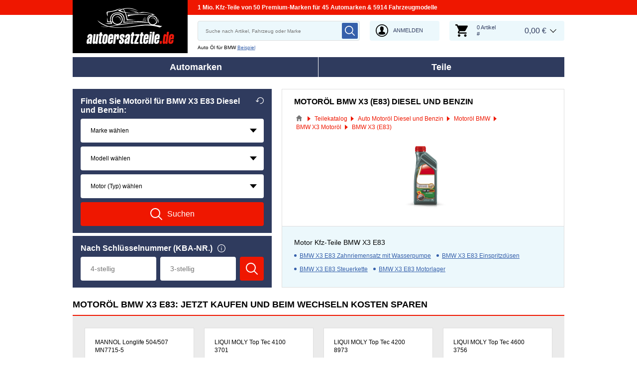

--- FILE ---
content_type: text/html; charset=UTF-8
request_url: https://www.autoersatzteile.de/motorol/bmw/x3-e83
body_size: 15743
content:
<!DOCTYPE html>
<html lang="de">
<head>
    <meta charset="utf-8">
    <meta name="viewport" content="width=device-width, initial-scale=1.0">
    <meta name="csrf-token" content="HVc5CmOmyFVGhA7mP3nbfZlhV64CglAK56Lzcm50">
    <meta name="format-detection" content="telephone=no">
    <link rel="dns-prefetch" href="https://cdn.autoersatzteile.de/">
    <link rel="apple-touch-icon" sizes="180x180" href="/assets/833652/images/apple-touch-icon.png">
    <link rel="icon" type="image/png" sizes="32x32" href="/assets/833652/images/favicon-32x32.png">
    <link rel="icon" type="image/png" sizes="16x16" href="/assets/833652/images/favicon-16x16.png">
    <link rel="mask-icon" href="/assets/833652/images/safari-pinned-tab.svg" color="#5bbad5">
    <meta name="theme-color" content="#ffffff">
    <meta name="robots" content="index, follow">
    <link rel="alternate" hreflang="de" href="https://www.autoersatzteile.de/motorol/bmw/x3-e83">
    <link rel="alternate" hreflang="fr-FR" href="https://www.piecesdiscount24.fr/pieces/huile-moteur/bmw/x3-e83">
    <link rel="alternate" hreflang="en-GB" href="https://www.sparepartstore24.co.uk/spares/motor-oil/bmw/x3-e83">
    <link rel="alternate" hreflang="es-ES" href="https://www.repuestoscoches24.es/recambios/aceite-de-motor/bmw/x3-e83">
    <link rel="alternate" hreflang="it-IT" href="https://www.pezzidiricambio24.it/ricambios/olio-motore/bmw/x3-e83">
    <link rel="alternate" hreflang="de-AT" href="https://www.autoersatzteile24.at/motorol/bmw/x3-e83">
    <link rel="alternate" hreflang="de-CH" href="https://www.autoersatzteile24.ch/motorol/bmw/x3-e83">
    <link rel="alternate" hreflang="pt-PT" href="https://www.autopecas-online.pt/oleo-do-motor/bmw/x3-e83">
    <link rel="alternate" hreflang="nl" href="https://www.onderdelenshop24.com/motorolie/bmw/x3-e83">
    <link rel="alternate" hreflang="da-DK" href="https://www.autodele24.com/motorolie/bmw/x3-e83">
    <link rel="alternate" hreflang="no-NO" href="https://www.topbildeler.co.no/motorolje/bmw/x3-e83">
    <link rel="alternate" hreflang="fi-FI" href="https://www.autoihinvaraosat.fi/moottorioljy/bmw/x3-e83">
    <link rel="alternate" hreflang="sv-SE" href="https://www.bildelar-online.se/motorolja/bmw/x3-e83">
    <link rel="alternate" hreflang="fr-BE" href="https://www.piecesauto24.be/pieces-detachees/huile-moteur/bmw/x3-e83">
    <link rel="alternate" hreflang="sl-SI" href="https://www.rezervniavtodeli24.si/rezervnideli/motorno-olje/bmw/x3-e83">
    <link rel="alternate" hreflang="lt-LT" href="https://www.automobiliudalys24.lt/autodalys/variklio-alyva/bmw/x3-e83">
    <link rel="alternate" hreflang="lv-LV" href="https://www.avtozapchasti24.lv/zapchasti/motornoe-maslo/bmw/x3-e83">
        <link rel="canonical" href="https://www.autoersatzteile.de/motorol/bmw/x3-e83">
        
    <title>BMW X3 E83 Motoröl Diesel und Benzin in Original Qualität zu niedrigen Kosten</title>
    <meta name="description" content="Täglich ⚡ NEUE ANGEBOTE ➤➤➤ Motoröl BMW X3 (E83) Bj 2003 - 2006 in bester Qualität von verschiedenen Herstellern wie Castrol, Mobil, ELF, Liqui MOLY, Total finden Sie günstig in unserem Autoteile Onlineshop ❗ ➤ Für jede Automarke haben wir passend Öl Diesel und Benzin ➤"/>
    <meta name="keywords" content=""/>
    <link href="/assets/833652/css/vendor.css" rel="stylesheet">
    <link href="/assets/833652/css/app.css?id=f890cf1fc4b5d4db46d15ae3a2fa3cb7" rel="stylesheet">
        <!-- a.1 -->

    <!-- Google Tag Manager -->
<script>
    window.dataLayer = window.dataLayer || [];
    dataLayer.push({"event":"page_load","routeName":"model_part","session_start":1768560227,"visitor_type":"uknown_user","car_id":null,"firstRoute":"model_part","subentrance_route":"model_part","pageIndex":1,"exitRoute":"model_part","user_sessionID":"YNOk51hcFnoylyt9EYq3wn5rzCy0KD4xmVmpQb8Q","user_id":"guest","BasketID":"bskidGyhBswdunamRrXyDLJTT4bHRZacB6cmcdP5XdRw4","device_category":"desktop","cid":"0"});
        dataLayer.push({"event":"consent_mode_def","ad_storage_def":"denied","analytics_storage_def":"denied","all_analytics_cookies":"denied","all_marketing_cookies":"denied"});
        dataLayer.push({'random_sessionID': new Date().getTime() + '.' + Math.random().toString(36).substring(5)});
</script>
<script>
    /**
     This code should be called when selecting cookies in the popup... terms-cookies-popup.js
     document.dispatchEvent(new CustomEvent('setTermsCookiesChoose', {detail: choose}));
     */
    document.addEventListener('setTermsCookiesChoose', function (e) {
        dataLayer.push({
            'event': 'consent_mode_option',
            'analytics_storage': e.detail.analyticsStorageDef,
            'ad_storage': e.detail.adStorageDef,
            'all_analytics_cookies': e.detail.allAnalyticsCookies,
            'all_marketing_cookies': e.detail.allMarketingCookies,
        });
    });
</script>

<script>(function (w, d, s, l, i) {
        w[l] = w[l] || [];
        w[l].push({
            'gtm.start':
                new Date().getTime(), event: 'gtm.js'
        });
        var f = d.getElementsByTagName(s)[0],
            j = d.createElement(s), dl = l != 'dataLayer' ? '&l=' + l : '';
        j.async = true;
        j.src =
            'https://www.googletagmanager.com/gtm.js?id=' + i + dl;
        f.parentNode.insertBefore(j, f);
    })(window, document, 'script', 'dataLayer', 'GTM-5HFXB5L');</script>
<!-- End Google Tag Manager -->
    <script src="https://autoersatzteile.app.baqend.com/v1/speedkit/install.js?d=production" async crossorigin="anonymous"></script>
    <!-- a.2 -->

</head>
<body>
<!-- a.3 -->
<div style="display:none" data-session-start></div>

<!-- Google Tag Manager (noscript) -->
<noscript>
    <iframe src="https://www.googletagmanager.com/ns.html?id=GTM-5HFXB5L"
            height="0" width="0" style="display:none;visibility:hidden"></iframe>
</noscript>
<!-- End Google Tag Manager (noscript) -->
<div class="wrapper"
            data-user-id="" data-cart-id="" data-ubi="bskidGyhBswdunamRrXyDLJTT4bHRZacB6cmcdP5XdRw4" data-cart-count="" data-maker-id="" data-model-id="" data-car-id="" data-404-page="" data-route-name="" data-ab-test-type data-ab-test-group data-ab-test-keys data-ab-test-values
    >
        <header class="header">
        <div class="header__top d-none d-sm-flex">
    <div class="header__headline">
                <div class="header__headline-slog"><b>1 Mio. Kfz-Teile von 50 Premium-Marken für 45 Automarken & 5914 Fahrzeugmodelle</b></div>
    </div>
</div>
<div class="header__content-wrapper" data-header-content>
    <div class="header__content">
        <div class="header__logo">
            <a href="https://www.autoersatzteile.de/">
                <img class="header__logo-image" src="/assets/833652/images/svg/logo/logo_de.svg"
                     alt="Autoersatzteile.de">
                <img class="header__logo-image-fixed" src="/assets/833652/images/svg/logo/logo_de_fixed.svg"
                     alt="">
            </a>
        </div>
        <div class="header__search" data-header-search>
            <div class="header__search-content">
                <form class="autocomplete" method="get" action="https://www.autoersatzteile.de/ersatzteile-suche" data-autocomplete-form>
                    <input value="" aria-label="search" class="autocomplete__input" type="text"
                           name="keyword" placeholder="Suche nach Artikel, Fahrzeug oder Marke"
                           data-search-autocomplete-input autocomplete="off"/>
                    <button class="autocomplete__button" data-search-submit-button>
                        <svg class="base-svg " role="img">
                            <use xlink:href="/assets/833652/svg/icon-sprite-bw.svg#sprite-search-bw-"></use>
                        </svg>
                    </button>
                </form>
                <span class="header__search-close" data-header-search-close>
                    <svg class="base-svg " role="img">
                        <use xlink:href="/assets/833652/svg/icon-sprite-bw.svg#sprite-close-icon-bw-"></use>
                    </svg>
                </span>
                <div class="header__search-info">
    <div class="header__search-info-toggle">
        Auto Öl für BMW        <div class="header__search-info-link" data-tooltip-click data-example-tooltip-dropdown>
            <a href="#" data-tooltip-click>Beispiel</a>
            <div class="header__search-info-tooltip" data-example-tooltip-dropdown-container></div>
        </div>
    </div>
</div>
            </div>
        </div>

        <div class="header__search-trigger" data-search-toggle>
            <svg class="base-svg " role="img">
                <use xlink:href="/assets/833652/svg/icon-sprite-bw.svg#sprite-search-bw-"></use>
            </svg>
        </div>
                    <div class="header__auth js-login-popup" data-login-show>
                <svg class="base-svg " role="img">
                    <use xlink:href="/assets/833652/svg/icon-sprite-bw.svg?rev=94077977#sprite-user-icon-bw-"></use>
                </svg>
                <span>Anmelden</span>
            </div>
                <div class="header__cart"
     data-tooltip-hover
     data-header-cart
     data-header-cart-middle
     data-link="https://www.autoersatzteile.de/basket">
    <div class="header__cart-art" data-cart-count="0">
    <svg class="base-svg" role="img">
        <use xlink:href=/assets/833652/svg/icon-sprite-bw.svg#sprite-cart-icon-bw-></use>
    </svg>
    <span data-cart-count-products>0 Artikel<br>#</span>
</div>
<div data-link="https://www.autoersatzteile.de/basket" class="header__cart-price">
    <span>0,00 &euro;</span>
</div>
    </div>
    </div>
</div>
        <nav>
            <ul class="main-menu" data-main-menu>
    <li class="main-menu__item" data-tooltip-hover data-tooltip-mob-hold data-ajax-main-menu="makers">
        <span class="close"></span>
        <a href="https://www.autoersatzteile.de/autohersteller" class="main-menu__title" data-ajax-makers-link>Automarken</a>
    </li>
    <li class="main-menu__item" data-tooltip-hover data-tooltip-mob-hold data-ajax-main-menu="parts">
        <span class="close"></span>
        <a href="https://www.autoersatzteile.de/auto-ersatzteile" class="main-menu__title" data-ajax-parts-link>Teile</a>
    </li>
</ul>
        </nav>
    </header>
                <main class="catalog-page" id="main" role="main" >
            <div class="selector-wrapper selector-wrapper--border-none">
        <div class="row">
            <div class="col-12 col-md-6 col-lg-5">
                <div class="selector">
    <div class="selector__wrap">
        <div class="selector__vehicle"
     data-selector
     data-car-search-selector
     data-car-search-type="base">
    <h1 class="selector__title title-h3">
    Finden Sie Motoröl für BMW X3 E83 Diesel und Benzin:    <div class="selector__reset" data-selector-reset>
        <svg class="base-svg" role="img">
            <use xlink:href="/assets/833652/svg/icon-sprite-bw.svg#sprite-reset-bw-"></use>
        </svg>
    </div>
</h1>
    <form class="selector__vehicle-form" onsubmit="return false;">
    <div class="selector__input" data-selector-maker data-form-row>
    <select name="makerId" aria-label="maker">
        <option value="-1">Marke wählen</option>
    </select>
    <span class="selector__input-numb">1</span>
    <span class="error-tooltip">
    <svg class="base-svg " role="img"><use xlink:href="/assets/833652/svg/icon-sprite-bw.svg#sprite-warning-bw-"></use></svg>
    <span data-error-message></span>
</span>
</div>
<div class="selector__input" data-selector-model data-form-row>
    <select name="modelId" aria-label="model">
        <option value="-1">Modell wählen</option>
    </select>
    <span class="selector__input-numb">2</span>
    <span class="error-tooltip">
    <svg class="base-svg " role="img"><use xlink:href="/assets/833652/svg/icon-sprite-bw.svg#sprite-warning-bw-"></use></svg>
    <span data-error-message></span>
</span>
</div>
<div class="selector__input" data-selector-car data-form-row>
    <select name="carId" aria-label="car">
        <option value="-1">Motor (Typ) wählen</option>
    </select>
    <span class="selector__input-numb">3</span>
    <span class="error-tooltip">
    <svg class="base-svg " role="img"><use xlink:href="/assets/833652/svg/icon-sprite-bw.svg#sprite-warning-bw-"></use></svg>
    <span data-error-message></span>
</span>
</div>
        <input name="childSynthetic" type="hidden" value="motorol">
    <input name="nodeId" type="hidden" value="12094">
    <input name="nodeAlias" type="hidden" value="motorol">
    <a href="#" class="selector__button" data-selector-button>
        <svg class="base-svg" role="img">
            <use xlink:href="/assets/833652/svg/icon-sprite-bw.svg#sprite-search-bw-"></use>
        </svg>
        <span>Suchen</span>
    </a>
</form></div>
<div class="selector__kba">
    <div class="selector__title title-h3">
        Nach Schlüsselnummer (KBA-NR.)        <div class="selector__info" data-tooltip-click>
            <span class="selector__info-icon">
                <img src="/assets/833652/images/svg/info-w.svg" alt="SCHLÜSSELNUMMER (KBA-NR.)">
            </span>
            <div class="selector__info-tooltip">
                <a href="#" class="close"></a>
                <div class="title"
                     data-text-modify="append-text"
                     data-append-text="Nach Schlüsselnummer"></div>
                <div class="image"
                     data-text-modify="append-img"
                     data-append-img-src="/assets/833652/images/beispiel.png"
                     data-append-img-alt=""></div>
            </div>
        </div>
    </div>
    <div class="selector__kba-wrap" data-selector-number>
        <form class="selector__kba-form" onsubmit="return false;">
    <div class="selector__input-wrap" data-selector-number-kba1 data-form-row>
        <input class="selector__kba-input"
               type="text"
               aria-label="kba1"
               name="kba[]"
               id="kba1"
               placeholder="4-stellig"
               maxlength="4"
               value="">
        <span class="error-tooltip">
        <svg role="img" class="base-svg">
            <use xlink:href="/assets/833652/svg/icon-sprite-bw.svg#sprite-warning-bw-"></use>
        </svg>
        <span data-error-message></span>
    </span>
    </div>
    <div class="selector__input-wrap" data-selector-number-kba2 data-form-row>
        <input class="selector__kba-input"
               type="text"
               aria-label="kba2"
               name="kba[]"
               id="kba2"
               placeholder="3-stellig"
               maxlength="3"
               value="">
    </div>
        <input name="childSynthetic" type="hidden" value="motorol">
    <input name="nodeId" type="hidden" value="12094">
    <input name="nodeAlias" type="hidden" value="motorol">
    <a href="#" class="selector__button" data-selector-number-button>
        <svg class="base-svg" role="img">
            <use xlink:href="/assets/833652/svg/icon-sprite-bw.svg#sprite-search-bw-"></use>
        </svg>
        <span>Suchen</span>
    </a>
</form>    </div>
</div>
    </div>
</div>            </div>
            <div class="col-12 col-md-6 col-lg-7 ">
                <div class="current-category">
                    <h2 class="current-category__title title-h3">Motoröl BMW X3 (E83) Diesel und Benzin</h2>
                    <div class="breadcrumbs">
        <script type="application/ld+json">{
    "@context": "https://schema.org",
    "@type": "BreadcrumbList",
    "itemListElement": [
        {
            "@type": "ListItem",
            "position": 1,
            "item": {
                "@type": "Thing",
                "name": "Autoteile Shop",
                "@id": "https://www.autoersatzteile.de/"
            }
        },
        {
            "@type": "ListItem",
            "position": 2,
            "item": {
                "@type": "Thing",
                "name": "Teilekatalog",
                "@id": "https://www.autoersatzteile.de/auto-ersatzteile"
            }
        },
        {
            "@type": "ListItem",
            "position": 3,
            "item": {
                "@type": "Thing",
                "name": "Auto Motoröl Diesel und Benzin",
                "@id": "https://www.autoersatzteile.de/motorol"
            }
        },
        {
            "@type": "ListItem",
            "position": 4,
            "item": {
                "@type": "Thing",
                "name": "Motoröl BMW",
                "@id": "https://www.autoersatzteile.de/motorol/bmw"
            }
        },
        {
            "@type": "ListItem",
            "position": 5,
            "item": {
                "@type": "Thing",
                "name": "BMW X3 Motoröl",
                "@id": "https://www.autoersatzteile.de/motorol/bmw/x3"
            }
        },
        {
            "@type": "ListItem",
            "position": 6,
            "item": {
                "@type": "Thing",
                "name": "BMW X3 (E83)"
            }
        }
    ]
}</script>                    <div class="breadcrumbs__item">
                                    <a href="https://www.autoersatzteile.de/" class="breadcrumbs__link">
                        <span><img src="/assets/833652/images/svg/home.svg" alt="Autoteile Shop"></span>
                    </a>                            </div>
                    <div class="breadcrumbs__item">
                                    <a href="https://www.autoersatzteile.de/auto-ersatzteile" class="breadcrumbs__link">
                        <span>Teilekatalog</span>
                    </a>                            </div>
                    <div class="breadcrumbs__item">
                                    <a href="https://www.autoersatzteile.de/motorol" class="breadcrumbs__link">
                        <span>Auto Motoröl Diesel und Benzin</span>
                    </a>                            </div>
                    <div class="breadcrumbs__item">
                                    <a href="https://www.autoersatzteile.de/motorol/bmw" class="breadcrumbs__link">
                        <span>Motoröl BMW</span>
                    </a>                            </div>
                    <div class="breadcrumbs__item">
                                    <a href="https://www.autoersatzteile.de/motorol/bmw/x3" class="breadcrumbs__link">
                        <span>BMW X3 Motoröl</span>
                    </a>                            </div>
                    <div class="breadcrumbs__item">
                                    <a class="breadcrumbs__defcur"><span>BMW X3 (E83)</span></a>
                            </div>
            </div>

                    <div class="current-category__image">
                        <img class="current-category__img lazyload"
                             src="https://scdn.autoersatzteile.de/catalog/categories/513x196/269.png"
                             data-srcset="https://scdn.autoersatzteile.de/catalog/categories/513x196/269.png"
                             srcset="https://www.autoersatzteile.de/lazyload.php?width=513&amp;height=196"
                             alt="BMW X3 E83 Motoröl Diesel und Benzin"
                        >
                    </div>
                    <div class="current-category__links">
    <b class="current-category__links-title title-h4">Motor Kfz-Teile BMW X3 E83</b>
    <ul class="current-category__links-list" data-current-cat-links>
                    <li>
                <a href="https://www.autoersatzteile.de/wasserpumpe-zahnriemensatz/bmw/x3-e83" class="current-category__link">
                    BMW X3 E83 Zahnriemensatz mit Wasserpumpe                </a>
            </li>
                    <li>
                <a href="https://www.autoersatzteile.de/injektor/bmw/x3-e83" class="current-category__link">
                    BMW X3 E83 Einspritzdüsen                </a>
            </li>
                    <li>
                <a href="https://www.autoersatzteile.de/steuerkette/bmw/x3-e83" class="current-category__link">
                    BMW X3 E83 Steuerkette                </a>
            </li>
                    <li>
                <a href="https://www.autoersatzteile.de/motorlager/bmw/x3-e83" class="current-category__link">
                    BMW X3 E83 Motorlager                </a>
            </li>
            </ul>
    <div class="current-category__links-more"
         data-current-cat-links-btn
         data-more="Mehr"
         data-less="Schließen"
    >Mehr</div>
</div>
                </div>
            </div>
        </div>
    </div>

    <div class="top-products top-products--grid">
    <h3 class="top-products__title title-h2"
    >Motoröl BMW X3 E83: Jetzt kaufen und beim Wechseln Kosten sparen</h3>
<div class="top-products__content">
    <div class="row" data-listing-grid-helper>
            <div class="col-6 col-sm-4 col-md-3">
            <div class="listing-grid-item" data-listing-grid-item data-product-article-id=15768187>
                <div class="listing-grid-item__title discount">
                    <a href="https://www.autoersatzteile.de/15768187-mannol#motorol" class="listing-grid-item__name">
                        MANNOL Longlife 504/507 MN7715-5                    </a>                                    </div>
                <div class="listing-grid-item__article">
                                            <div class="listing-grid-item__info-toggle" data-listing-grid-toggle>
                            <img src="/assets/833652/images/svg/info-card.svg" alt="MANNOL 4036021501611 Motoröl BMW X3 (E83)">
                        </div>
                                                                <span>Art. Nr: MN7715-5</span>
                                    </div>
                <a href="https://www.autoersatzteile.de/15768187-mannol" class="listing-grid-item__image " data-product-click>
                <img class="lazyload" data-srcset="https://cdn.autoersatzteile.de/thumb?id=15768187&amp;m=2&amp;n=0&amp;lng=de&amp;rev=94077977 1x, https://cdn.autoersatzteile.de/thumb?id=15768187&amp;m=1&amp;n=0&amp;lng=de&amp;rev=94077977 2x" srcset="https://www.autoersatzteile.de/lazyload.php?width=300&amp;height=300" src="https://cdn.autoersatzteile.de/thumb?id=15768187&amp;m=1&amp;n=0&amp;lng=de&amp;rev=94077977"
                     alt="MANNOL MN7715-5 Diesel und Benzin Motoröl BMW X3 E83 Kosten">
                </a>                
                
                <div class="listing-grid-item__price-info">
                    <div class="listing-grid-item__price">
                                                <div class="listing-grid-item__new-price">31,99 &euro;</div>
                                                    <div class="listing-grid-item__per-liter">(6,40 &euro; für 1 Liter)</div>
                                            </div>
                    <span data-product-qty="15768187">
                        <input type="hidden" value="1">
                    </span>
                                            <a href="#" class="listing-grid-item__button" data-grid-cart-add-button data-cart-button-add="15768187"
                            data-brand-no="100290" data-generic-id="1862" data-generic-name="Motoröl" data-price="31.99" data-original-price="" data-article-no="MN7715-5" data-currency="EUR" data-promotion-id="0" data-rrp-price="0" data-rrp-id="" data-category-id="269" data-parent-category-id="1" 
                            
                        >
                            <svg class="base-svg" role="img">
                                <use xlink:href="/assets/833652/svg/icon-sprite-bw.svg#sprite-cart-icon-bw-"></use>
                            </svg>
                        </a>
                                    </div>
                <div class="listing-grid-item__tax">inkl. 19% MwSt., zzgl. <a rel="nofollow" href="https://www.autoersatzteile.de/versand" target="_blank">Versandkosten</a></div>

                <div class="product-unsafe product-unsafe--short" data-hazard-item
         data-hazard-popup-route="https://www.autoersatzteile.de/ajax/get-hazard-popup"
         data-article-id="15768187">

                                    <div class="product-unsafe__title">
                    <span class="icon"></span>
                </div>
                    
        <div class="product-unsafe__icons">
                        <span class="product-unsafe__button" data-hazard-popup-button>Mehr</span>
        </div>

    </div>


                <div class="listing-grid-item__info">
    <div class="listing-grid-item__info-close" data-listing-grid-item-close></div>
    <div class="listing-grid-item__info-desc">
        <ul class="listing-grid-item__info-list">
            <li class="important-row">
            <span class="left">
                Viskositätsklasse SAE:
                            </span>
            <span class="right">5W-30</span>
        </li>
                <li >
            <span class="left">
                Fahrzeugtyp:
                            </span>
            <span class="right">Auto</span>
        </li>
                <li class="important-row">
            <span class="left">
                Inhalt [Liter]:
                            </span>
            <span class="right">5</span>
        </li>
                <li class="important-row">
            <span class="left">
                Spezifikation:
                            </span>
            <span class="right">API SN, ACEA C3</span>
        </li>
                <li class="important-row">
            <span class="left">
                Herstellerempfehlungen:
                            </span>
            <span class="right">MB 229.51, BMW Longlife-04, Porsche C30, VW 504 00, VW 507 00</span>
        </li>
                <li class="important-row">
            <span class="left">
                Produktreihe:
                            </span>
            <span class="right">Longlife</span>
        </li>
                <li class="important-row">
            <span class="left">
                Modell:
                            </span>
            <span class="right">504/507</span>
        </li>
                <li >
            <span class="left">
                Gebindeart:
                            </span>
            <span class="right">Kanister</span>
        </li>
            </ul>
        <span class="listing-grid-item__info-link" data-product-click data-link="https://www.autoersatzteile.de/15768187-mannol">Details</span>
    </div>
    <div class="listing-grid-item__info-available">Über 100 Artikel auf Lager</div>
</div>

            </div>
        </div>
            <div class="col-6 col-sm-4 col-md-3">
            <div class="listing-grid-item" data-listing-grid-item data-product-article-id=2451901>
                <div class="listing-grid-item__title discount">
                    <a href="https://www.autoersatzteile.de/2451901-liqui-moly#motorol" class="listing-grid-item__name">
                        LIQUI MOLY Top Tec 4100 3701                    </a>                                    </div>
                <div class="listing-grid-item__article">
                                            <div class="listing-grid-item__info-toggle" data-listing-grid-toggle>
                            <img src="/assets/833652/images/svg/info-card.svg" alt="LIQUI MOLY 4100420037016 Öl BMW X3 E83">
                        </div>
                                                                <span>Art. Nr: 3701</span>
                                    </div>
                <a href="https://www.autoersatzteile.de/2451901-liqui-moly" class="listing-grid-item__image " data-product-click>
                <img class="lazyload" data-srcset="https://media.autoersatzteile.de/360_photos/2451901/preview.jpg 1x, https://media.autoersatzteile.de/360_photos/2451901/preview.jpg 2x" srcset="https://www.autoersatzteile.de/lazyload.php?width=300&amp;height=300" src="https://media.autoersatzteile.de/360_photos/2451901/preview.jpg"
                     alt="LIQUI MOLY 3701 Diesel und Benzin Motoröl BMW X3 E83 Kosten">
                </a>                
                
                <div class="listing-grid-item__price-info">
                    <div class="listing-grid-item__price">
                                                <div class="listing-grid-item__new-price">60,99 &euro;</div>
                                                    <div class="listing-grid-item__per-liter">(12,20 &euro; für 1 Liter)</div>
                                            </div>
                    <span data-product-qty="2451901">
                        <input type="hidden" value="1">
                    </span>
                                            <a href="#" class="listing-grid-item__button" data-grid-cart-add-button data-cart-button-add="2451901"
                            data-brand-no="10002" data-generic-id="1862" data-generic-name="Motoröl" data-price="60.99" data-original-price="" data-article-no="3701" data-currency="EUR" data-promotion-id="0" data-rrp-price="0" data-rrp-id="" data-category-id="269" data-parent-category-id="1" 
                            
                        >
                            <svg class="base-svg" role="img">
                                <use xlink:href="/assets/833652/svg/icon-sprite-bw.svg#sprite-cart-icon-bw-"></use>
                            </svg>
                        </a>
                                    </div>
                <div class="listing-grid-item__tax">inkl. 19% MwSt., zzgl. <a rel="nofollow" href="https://www.autoersatzteile.de/versand" target="_blank">Versandkosten</a></div>

                
                <div class="listing-grid-item__info">
    <div class="listing-grid-item__info-close" data-listing-grid-item-close></div>
    <div class="listing-grid-item__info-desc">
        <ul class="listing-grid-item__info-list">
            <li class="important-row">
            <span class="left">
                Viskositätsklasse SAE:
                            </span>
            <span class="right">5W-40</span>
        </li>
                <li >
            <span class="left">
                Fahrzeugtyp:
                            </span>
            <span class="right">Auto</span>
        </li>
                <li class="important-row">
            <span class="left">
                Inhalt [Liter]:
                            </span>
            <span class="right">5</span>
        </li>
                <li class="important-row">
            <span class="left">
                Öl:
                            </span>
            <span class="right">Synthetiköl</span>
        </li>
                <li class="important-row">
            <span class="left">
                Spezifikation:
                            </span>
            <span class="right">API SN, API CF, ACEA C3</span>
        </li>
                <li class="important-row">
            <span class="left">
                Herstellerempfehlungen:
                            </span>
            <span class="right">BMW Longlife-04, Ford WSS-M2C917-A, MB 229.31, Porsche A40, DEXOS 2, VW 505 01, Fiat 9.55535-H2, Fiat 9.55535-M2, Fiat 9.55535-S2, Renault RN0700, Renault RN0710, VW 505 00</span>
        </li>
                <li class="important-row">
            <span class="left">
                Produktreihe:
                            </span>
            <span class="right">Top Tec</span>
        </li>
                <li class="important-row">
            <span class="left">
                Modell:
                            </span>
            <span class="right">4100</span>
        </li>
                <li >
            <span class="left">
                Gebindeart:
                            </span>
            <span class="right">Kanister</span>
        </li>
                <li >
            <span class="left">
                Zustand:
                            </span>
            <span class="right">Brandneu</span>
        </li>
            </ul>
        <span class="listing-grid-item__info-link" data-product-click data-link="https://www.autoersatzteile.de/2451901-liqui-moly">Details</span>
    </div>
    <div class="listing-grid-item__info-available">Über 100 Artikel auf Lager</div>
</div>

            </div>
        </div>
            <div class="col-6 col-sm-4 col-md-3">
            <div class="listing-grid-item" data-listing-grid-item data-product-article-id=7889373>
                <div class="listing-grid-item__title discount">
                    <a href="https://www.autoersatzteile.de/7889373-liqui-moly#motorol" class="listing-grid-item__name">
                        LIQUI MOLY Top Tec 4200 8973                    </a>                                    </div>
                <div class="listing-grid-item__article">
                                            <div class="listing-grid-item__info-toggle" data-listing-grid-toggle>
                            <img src="/assets/833652/images/svg/info-card.svg" alt="LIQUI MOLY 4100420089732 Motorenöl X3 E83">
                        </div>
                                                                <span>Art. Nr: 8973</span>
                                    </div>
                <a href="https://www.autoersatzteile.de/7889373-liqui-moly" class="listing-grid-item__image " data-product-click>
                <img class="lazyload" data-srcset="https://cdn.autoersatzteile.de/thumb?id=7889373&amp;m=2&amp;n=0&amp;lng=de&amp;rev=94077977 1x, https://cdn.autoersatzteile.de/thumb?id=7889373&amp;m=1&amp;n=0&amp;lng=de&amp;rev=94077977 2x" srcset="https://www.autoersatzteile.de/lazyload.php?width=300&amp;height=300" src="https://cdn.autoersatzteile.de/thumb?id=7889373&amp;m=1&amp;n=0&amp;lng=de&amp;rev=94077977"
                     alt="LIQUI MOLY 8973 Diesel und Benzin Motoröl BMW X3 E83 Kosten">
                </a>                
                
                <div class="listing-grid-item__price-info">
                    <div class="listing-grid-item__price">
                                                <div class="listing-grid-item__new-price">67,49 &euro;</div>
                                                    <div class="listing-grid-item__per-liter">(13,50 &euro; für 1 Liter)</div>
                                            </div>
                    <span data-product-qty="7889373">
                        <input type="hidden" value="1">
                    </span>
                                            <a href="#" class="listing-grid-item__button" data-grid-cart-add-button data-cart-button-add="7889373"
                            data-brand-no="10002" data-generic-id="1862" data-generic-name="Motoröl" data-price="67.49" data-original-price="" data-article-no="8973" data-currency="EUR" data-promotion-id="0" data-rrp-price="0" data-rrp-id="" data-category-id="269" data-parent-category-id="1" 
                            
                        >
                            <svg class="base-svg" role="img">
                                <use xlink:href="/assets/833652/svg/icon-sprite-bw.svg#sprite-cart-icon-bw-"></use>
                            </svg>
                        </a>
                                    </div>
                <div class="listing-grid-item__tax">inkl. 19% MwSt., zzgl. <a rel="nofollow" href="https://www.autoersatzteile.de/versand" target="_blank">Versandkosten</a></div>

                <div class="product-unsafe product-unsafe--short" data-hazard-item
         data-hazard-popup-route="https://www.autoersatzteile.de/ajax/get-hazard-popup"
         data-article-id="7889373">

                                    <div class="product-unsafe__title">
                    <span class="icon"></span>
                </div>
                    
        <div class="product-unsafe__icons">
                        <span class="product-unsafe__button" data-hazard-popup-button>Mehr</span>
        </div>

    </div>


                <div class="listing-grid-item__info">
    <div class="listing-grid-item__info-close" data-listing-grid-item-close></div>
    <div class="listing-grid-item__info-desc">
        <ul class="listing-grid-item__info-list">
            <li class="important-row">
            <span class="left">
                Viskositätsklasse SAE:
                            </span>
            <span class="right">5W-30</span>
        </li>
                <li >
            <span class="left">
                Fahrzeugtyp:
                            </span>
            <span class="right">Auto</span>
        </li>
                <li class="important-row">
            <span class="left">
                Inhalt [Liter]:
                            </span>
            <span class="right">5</span>
        </li>
                <li class="important-row">
            <span class="left">
                Spezifikation:
                            </span>
            <span class="right">ACEA C3, API SP, ACEA C2</span>
        </li>
                <li class="important-row">
            <span class="left">
                Herstellerempfehlungen:
                            </span>
            <span class="right">MB 229.31, MB 229.51, MB 229.52, OV0401547-G30, OV0401547-D30, Porsche C30, VW 504 00, VW 507 00, BMW Longlife-04, BMW Longlife-01 FE , VW 505 00, VW 505 01, VW 506 00, VW 506 01</span>
        </li>
                <li class="important-row">
            <span class="left">
                Produktreihe:
                            </span>
            <span class="right">Top Tec</span>
        </li>
                <li class="important-row">
            <span class="left">
                Modell:
                            </span>
            <span class="right">4200</span>
        </li>
                <li >
            <span class="left">
                Gebindeart:
                            </span>
            <span class="right">Kanister</span>
        </li>
                <li >
            <span class="left">
                nicht für Motorhersteller:
                            </span>
            <span class="right">TDI R5, VAG: V10</span>
        </li>
                <li >
            <span class="left">
                Zustand:
                            </span>
            <span class="right">Brandneu</span>
        </li>
            </ul>
        <span class="listing-grid-item__info-link" data-product-click data-link="https://www.autoersatzteile.de/7889373-liqui-moly">Details</span>
    </div>
    <div class="listing-grid-item__info-available">Über 100 Artikel auf Lager</div>
</div>

            </div>
        </div>
            <div class="col-6 col-sm-4 col-md-3">
            <div class="listing-grid-item" data-listing-grid-item data-product-article-id=2451926>
                <div class="listing-grid-item__title discount">
                    <a href="https://www.autoersatzteile.de/2451926-liqui-moly#motorol" class="listing-grid-item__name">
                        LIQUI MOLY Top Tec 4600 3756                    </a>                                    </div>
                <div class="listing-grid-item__article">
                                            <div class="listing-grid-item__info-toggle" data-listing-grid-toggle>
                            <img src="/assets/833652/images/svg/info-card.svg" alt="LIQUI MOLY 4100420037566 Auto Öl BMW X3 (E83)">
                        </div>
                                                                <span>Art. Nr: 3756</span>
                                    </div>
                <a href="https://www.autoersatzteile.de/2451926-liqui-moly" class="listing-grid-item__image " data-product-click>
                <img class="lazyload" data-srcset="https://media.autoersatzteile.de/360_photos/2451926/preview.jpg 1x, https://media.autoersatzteile.de/360_photos/2451926/preview.jpg 2x" srcset="https://www.autoersatzteile.de/lazyload.php?width=300&amp;height=300" src="https://media.autoersatzteile.de/360_photos/2451926/preview.jpg"
                     alt="LIQUI MOLY 3756 Motoröl BMW X3 E83 Kosten">
                </a>                
                
                <div class="listing-grid-item__price-info">
                    <div class="listing-grid-item__price">
                                                <div class="listing-grid-item__new-price">59,49 &euro;</div>
                                                    <div class="listing-grid-item__per-liter">(11,90 &euro; für 1 Liter)</div>
                                            </div>
                    <span data-product-qty="2451926">
                        <input type="hidden" value="1">
                    </span>
                                            <a href="#" class="listing-grid-item__button" data-grid-cart-add-button data-cart-button-add="2451926"
                            data-brand-no="10002" data-generic-id="1862" data-generic-name="Motoröl" data-price="59.49" data-original-price="" data-article-no="3756" data-currency="EUR" data-promotion-id="0" data-rrp-price="0" data-rrp-id="" data-category-id="269" data-parent-category-id="1" 
                            
                        >
                            <svg class="base-svg" role="img">
                                <use xlink:href="/assets/833652/svg/icon-sprite-bw.svg#sprite-cart-icon-bw-"></use>
                            </svg>
                        </a>
                                    </div>
                <div class="listing-grid-item__tax">inkl. 19% MwSt., zzgl. <a rel="nofollow" href="https://www.autoersatzteile.de/versand" target="_blank">Versandkosten</a></div>

                
                <div class="listing-grid-item__info">
    <div class="listing-grid-item__info-close" data-listing-grid-item-close></div>
    <div class="listing-grid-item__info-desc">
        <ul class="listing-grid-item__info-list">
            <li class="important-row">
            <span class="left">
                Viskositätsklasse SAE:
                            </span>
            <span class="right">5W-30</span>
        </li>
                <li class="important-row">
            <span class="left">
                Inhalt [Liter]:
                            </span>
            <span class="right">5</span>
        </li>
                <li class="important-row">
            <span class="left">
                Öl:
                            </span>
            <span class="right">Synthetiköl</span>
        </li>
                <li class="important-row">
            <span class="left">
                Spezifikation:
                            </span>
            <span class="right">ACEA C2, ACEA C3, API SN</span>
        </li>
                <li class="important-row">
            <span class="left">
                Herstellerempfehlungen:
                            </span>
            <span class="right">BMW Longlife-04, DEXOS 2, MB 229.31, MB 229.52, VW 502 00, VW 505 01, Ford WSS-M2C917-A, GM LL-A-025, GM LL-B-025, Fiat 9.55535-S3, MB 229.51, VW 505 00</span>
        </li>
                <li class="important-row">
            <span class="left">
                Produktreihe:
                            </span>
            <span class="right">Top Tec</span>
        </li>
                <li class="important-row">
            <span class="left">
                Modell:
                            </span>
            <span class="right">4600</span>
        </li>
                <li >
            <span class="left">
                Gebindeart:
                            </span>
            <span class="right">Kanister</span>
        </li>
                <li >
            <span class="left">
                Zustand:
                            </span>
            <span class="right">Brandneu</span>
        </li>
            </ul>
        <span class="listing-grid-item__info-link" data-product-click data-link="https://www.autoersatzteile.de/2451926-liqui-moly">Details</span>
    </div>
    <div class="listing-grid-item__info-available">Über 100 Artikel auf Lager</div>
</div>

            </div>
        </div>
            <div class="col-6 col-sm-4 col-md-3">
            <div class="listing-grid-item" data-listing-grid-item data-product-article-id=9018602>
                <div class="listing-grid-item__title discount">
                    <a href="https://www.autoersatzteile.de/9018602-mobil#motorol" class="listing-grid-item__name">
                        MOBIL Super 3000 XE 150944                    </a>                                    </div>
                <div class="listing-grid-item__article">
                                            <div class="listing-grid-item__info-toggle" data-listing-grid-toggle>
                            <img src="/assets/833652/images/svg/info-card.svg" alt="MOBIL 5055107437926 Motoröl BMW X3 E83">
                        </div>
                                                                <span>Art. Nr: 150944</span>
                                    </div>
                <a href="https://www.autoersatzteile.de/9018602-mobil" class="listing-grid-item__image " data-product-click>
                <img class="lazyload" data-srcset="https://media.autoersatzteile.de/360_photos/9018602/preview.jpg 1x, https://media.autoersatzteile.de/360_photos/9018602/preview.jpg 2x" srcset="https://www.autoersatzteile.de/lazyload.php?width=300&amp;height=300" src="https://media.autoersatzteile.de/360_photos/9018602/preview.jpg"
                     alt="MOBIL 150944 Motoröl BMW X3 E83 Kosten">
                </a>                
                
                <div class="listing-grid-item__price-info">
                    <div class="listing-grid-item__price">
                                                <div class="listing-grid-item__new-price">43,99 &euro;</div>
                                                    <div class="listing-grid-item__per-liter">(8,80 &euro; für 1 Liter)</div>
                                            </div>
                    <span data-product-qty="9018602">
                        <input type="hidden" value="1">
                    </span>
                                            <a href="#" class="listing-grid-item__button" data-grid-cart-add-button data-cart-button-add="9018602"
                            data-brand-no="11018" data-generic-id="1862" data-generic-name="Motoröl" data-price="43.99" data-original-price="" data-article-no="150944" data-currency="EUR" data-promotion-id="0" data-rrp-price="0" data-rrp-id="" data-category-id="269" data-parent-category-id="1" 
                            
                        >
                            <svg class="base-svg" role="img">
                                <use xlink:href="/assets/833652/svg/icon-sprite-bw.svg#sprite-cart-icon-bw-"></use>
                            </svg>
                        </a>
                                    </div>
                <div class="listing-grid-item__tax">inkl. 19% MwSt., zzgl. <a rel="nofollow" href="https://www.autoersatzteile.de/versand" target="_blank">Versandkosten</a></div>

                <div class="product-unsafe product-unsafe--short" data-hazard-item
         data-hazard-popup-route="https://www.autoersatzteile.de/ajax/get-hazard-popup"
         data-article-id="9018602">

                                    <div class="product-unsafe__title">
                    <span class="icon"></span>
                </div>
                    
        <div class="product-unsafe__icons">
                        <span class="product-unsafe__button" data-hazard-popup-button>Mehr</span>
        </div>

    </div>


                <div class="listing-grid-item__info">
    <div class="listing-grid-item__info-close" data-listing-grid-item-close></div>
    <div class="listing-grid-item__info-desc">
        <ul class="listing-grid-item__info-list">
            <li class="important-row">
            <span class="left">
                Viskositätsklasse SAE:
                            </span>
            <span class="right">5W-30</span>
        </li>
                <li >
            <span class="left">
                Fahrzeugtyp:
                            </span>
            <span class="right">Auto</span>
        </li>
                <li class="important-row">
            <span class="left">
                Inhalt [Liter]:
                            </span>
            <span class="right">5</span>
        </li>
                <li class="important-row">
            <span class="left">
                Spezifikation:
                            </span>
            <span class="right">ACEA C3, API SN, API CF</span>
        </li>
                <li class="important-row">
            <span class="left">
                Herstellerempfehlungen:
                            </span>
            <span class="right">DEXOS 2, MB 229.31, MB 229.51, MB 229.52, Ford WSS-M2C917-A, VW 505 00, VW 505 01</span>
        </li>
                <li class="important-row">
            <span class="left">
                Produktreihe:
                            </span>
            <span class="right">Super</span>
        </li>
                <li class="important-row">
            <span class="left">
                Modell:
                            </span>
            <span class="right">3000 XE</span>
        </li>
                <li >
            <span class="left">
                Gebindeart:
                            </span>
            <span class="right">Kanister</span>
        </li>
                <li >
            <span class="left">
                Zustand:
                            </span>
            <span class="right">Brandneu</span>
        </li>
            </ul>
        <span class="listing-grid-item__info-link" data-product-click data-link="https://www.autoersatzteile.de/9018602-mobil">Details</span>
    </div>
    <div class="listing-grid-item__info-available">Über 100 Artikel auf Lager</div>
</div>

            </div>
        </div>
            <div class="col-6 col-sm-4 col-md-3">
            <div class="listing-grid-item" data-listing-grid-item data-product-article-id=13546503>
                <div class="listing-grid-item__title discount">
                    <a href="https://www.autoersatzteile.de/13546503-mannol#motorol" class="listing-grid-item__name">
                        MANNOL ENERGY PREMIUM MN7908-5                    </a>                                    </div>
                <div class="listing-grid-item__article">
                                            <div class="listing-grid-item__info-toggle" data-listing-grid-toggle>
                            <img src="/assets/833652/images/svg/info-card.svg" alt="MANNOL 4036021501383 Öl X3 E83">
                        </div>
                                                                <span>Art. Nr: MN7908-5</span>
                                    </div>
                <a href="https://www.autoersatzteile.de/13546503-mannol" class="listing-grid-item__image " data-product-click>
                <img class="lazyload" data-srcset="https://cdn.autoersatzteile.de/thumb?id=13546503&amp;m=2&amp;n=0&amp;lng=de&amp;rev=94077977 1x, https://cdn.autoersatzteile.de/thumb?id=13546503&amp;m=1&amp;n=0&amp;lng=de&amp;rev=94077977 2x" srcset="https://www.autoersatzteile.de/lazyload.php?width=300&amp;height=300" src="https://cdn.autoersatzteile.de/thumb?id=13546503&amp;m=1&amp;n=0&amp;lng=de&amp;rev=94077977"
                     alt="MANNOL MN7908-5 Motoröl BMW X3 E83 Kosten">
                </a>                
                
                <div class="listing-grid-item__price-info">
                    <div class="listing-grid-item__price">
                                                <div class="listing-grid-item__new-price">30,99 &euro;</div>
                                                    <div class="listing-grid-item__per-liter">(6,20 &euro; für 1 Liter)</div>
                                            </div>
                    <span data-product-qty="13546503">
                        <input type="hidden" value="1">
                    </span>
                                            <a href="#" class="listing-grid-item__button" data-grid-cart-add-button data-cart-button-add="13546503"
                            data-brand-no="100290" data-generic-id="1862" data-generic-name="Motoröl" data-price="30.99" data-original-price="" data-article-no="MN7908-5" data-currency="EUR" data-promotion-id="0" data-rrp-price="0" data-rrp-id="" data-category-id="269" data-parent-category-id="1" 
                            
                        >
                            <svg class="base-svg" role="img">
                                <use xlink:href="/assets/833652/svg/icon-sprite-bw.svg#sprite-cart-icon-bw-"></use>
                            </svg>
                        </a>
                                    </div>
                <div class="listing-grid-item__tax">inkl. 19% MwSt., zzgl. <a rel="nofollow" href="https://www.autoersatzteile.de/versand" target="_blank">Versandkosten</a></div>

                <div class="product-unsafe product-unsafe--short" data-hazard-item
         data-hazard-popup-route="https://www.autoersatzteile.de/ajax/get-hazard-popup"
         data-article-id="13546503">

                                    <div class="product-unsafe__title">
                    <span class="icon"></span>
                </div>
                    
        <div class="product-unsafe__icons">
                        <span class="product-unsafe__button" data-hazard-popup-button>Mehr</span>
        </div>

    </div>


                <div class="listing-grid-item__info">
    <div class="listing-grid-item__info-close" data-listing-grid-item-close></div>
    <div class="listing-grid-item__info-desc">
        <ul class="listing-grid-item__info-list">
            <li class="important-row">
            <span class="left">
                Viskositätsklasse SAE:
                            </span>
            <span class="right">5W-30</span>
        </li>
                <li class="important-row">
            <span class="left">
                Inhalt [Liter]:
                            </span>
            <span class="right">5</span>
        </li>
                <li class="important-row">
            <span class="left">
                Öl:
                            </span>
            <span class="right">Synthetiköl</span>
        </li>
                <li class="important-row">
            <span class="left">
                Spezifikation:
                            </span>
            <span class="right">ACEA C3, API CH-4, ACEA C2, API SN</span>
        </li>
                <li class="important-row">
            <span class="left">
                Herstellerempfehlungen:
                            </span>
            <span class="right">MB 229.52, MB 229.31, VW 505 01, MB 229.51, BMW Longlife-04, DEXOS 2, Renault RN0700, Renault RN0710, MB 226.5</span>
        </li>
                <li class="important-row">
            <span class="left">
                Produktreihe:
                            </span>
            <span class="right">ENERGY PREMIUM</span>
        </li>
                <li >
            <span class="left">
                Zustand:
                            </span>
            <span class="right">Brandneu</span>
        </li>
            </ul>
        <span class="listing-grid-item__info-link" data-product-click data-link="https://www.autoersatzteile.de/13546503-mannol">Details</span>
    </div>
    <div class="listing-grid-item__info-available">Über 100 Artikel auf Lager</div>
</div>

            </div>
        </div>
            <div class="col-6 col-sm-4 col-md-3">
            <div class="listing-grid-item" data-listing-grid-item data-product-article-id=12744141>
                <div class="listing-grid-item__title discount">
                    <a href="https://www.autoersatzteile.de/12744141-total#motorol" class="listing-grid-item__name">
                        TotalEnergies Quartz Ineo MC3 2204221                    </a>                                    </div>
                <div class="listing-grid-item__article">
                                            <div class="listing-grid-item__info-toggle" data-listing-grid-toggle>
                            <img src="/assets/833652/images/svg/info-card.svg" alt="TotalEnergies 3425901107042 Motorenöl BMW X3 (E83)">
                        </div>
                                                                <span>Art. Nr: 2204221</span>
                                    </div>
                <a href="https://www.autoersatzteile.de/12744141-total" class="listing-grid-item__image " data-product-click>
                <img class="lazyload" data-srcset="https://cdn.autoersatzteile.de/thumb?id=12744141&amp;m=2&amp;n=0&amp;lng=de&amp;rev=94077977 1x, https://cdn.autoersatzteile.de/thumb?id=12744141&amp;m=1&amp;n=0&amp;lng=de&amp;rev=94077977 2x" srcset="https://www.autoersatzteile.de/lazyload.php?width=300&amp;height=300" src="https://cdn.autoersatzteile.de/thumb?id=12744141&amp;m=1&amp;n=0&amp;lng=de&amp;rev=94077977"
                     alt="TotalEnergies 2204221 Motoröl BMW X3 E83 original">
                </a>                
                
                <div class="listing-grid-item__price-info">
                    <div class="listing-grid-item__price">
                                                <div class="listing-grid-item__new-price">40,99 &euro;</div>
                                                    <div class="listing-grid-item__per-liter">(8,20 &euro; für 1 Liter)</div>
                                            </div>
                    <span data-product-qty="12744141">
                        <input type="hidden" value="1">
                    </span>
                                            <a href="#" class="listing-grid-item__button" data-grid-cart-add-button data-cart-button-add="12744141"
                            data-brand-no="100261" data-generic-id="1862" data-generic-name="Motoröl" data-price="40.99" data-original-price="" data-article-no="2204221" data-currency="EUR" data-promotion-id="0" data-rrp-price="0" data-rrp-id="" data-category-id="269" data-parent-category-id="1" 
                            
                        >
                            <svg class="base-svg" role="img">
                                <use xlink:href="/assets/833652/svg/icon-sprite-bw.svg#sprite-cart-icon-bw-"></use>
                            </svg>
                        </a>
                                    </div>
                <div class="listing-grid-item__tax">inkl. 19% MwSt., zzgl. <a rel="nofollow" href="https://www.autoersatzteile.de/versand" target="_blank">Versandkosten</a></div>

                <div class="product-unsafe product-unsafe--short" data-hazard-item
         data-hazard-popup-route="https://www.autoersatzteile.de/ajax/get-hazard-popup"
         data-article-id="12744141">

                                    <div class="product-unsafe__title">
                    <span class="icon"></span>
                </div>
                    
        <div class="product-unsafe__icons">
                        <span class="product-unsafe__button" data-hazard-popup-button>Mehr</span>
        </div>

    </div>


                <div class="listing-grid-item__info">
    <div class="listing-grid-item__info-close" data-listing-grid-item-close></div>
    <div class="listing-grid-item__info-desc">
        <ul class="listing-grid-item__info-list">
            <li class="important-row">
            <span class="left">
                Viskositätsklasse SAE:
                            </span>
            <span class="right">5W-30</span>
        </li>
                <li >
            <span class="left">
                Fahrzeugtyp:
                            </span>
            <span class="right">Auto</span>
        </li>
                <li class="important-row">
            <span class="left">
                Inhalt [Liter]:
                            </span>
            <span class="right">5</span>
        </li>
                <li class="important-row">
            <span class="left">
                Spezifikation:
                            </span>
            <span class="right">API SN, API CF, ACEA C3</span>
        </li>
                <li class="important-row">
            <span class="left">
                Herstellerempfehlungen:
                            </span>
            <span class="right">VW 505 01, MB 229.52, BMW Longlife-04, Renault RN0700, Renault RN0710, DEXOS 2, Chrysler MS-11106, Fiat 9.55535-S3, OV0401547-D30, OV0401547-G30</span>
        </li>
                <li class="important-row">
            <span class="left">
                Produktreihe:
                            </span>
            <span class="right">Quartz</span>
        </li>
                <li class="important-row">
            <span class="left">
                Modell:
                            </span>
            <span class="right">Ineo MC3</span>
        </li>
                <li >
            <span class="left">
                Gebindeart:
                            </span>
            <span class="right">Kanister</span>
        </li>
                <li >
            <span class="left">
                Zustand:
                            </span>
            <span class="right">Brandneu</span>
        </li>
            </ul>
        <span class="listing-grid-item__info-link" data-product-click data-link="https://www.autoersatzteile.de/12744141-total">Details</span>
    </div>
    <div class="listing-grid-item__info-available">Über 100 Artikel auf Lager</div>
</div>

            </div>
        </div>
            <div class="col-6 col-sm-4 col-md-3">
            <div class="listing-grid-item" data-listing-grid-item data-product-article-id=13546495>
                <div class="listing-grid-item__title discount">
                    <a href="https://www.autoersatzteile.de/13546495-mannol#motorol" class="listing-grid-item__name">
                        MANNOL DIESEL TURBO MN7904-5                    </a>                                    </div>
                <div class="listing-grid-item__article">
                                            <div class="listing-grid-item__info-toggle" data-listing-grid-toggle>
                            <img src="/assets/833652/images/svg/info-card.svg" alt="MANNOL 4036021505107 Auto Öl BMW X3 E83">
                        </div>
                                                                <span>Art. Nr: MN7904-5</span>
                                    </div>
                <a href="https://www.autoersatzteile.de/13546495-mannol" class="listing-grid-item__image " data-product-click>
                <img class="lazyload" data-srcset="https://cdn.autoersatzteile.de/thumb?id=13546495&amp;m=2&amp;n=0&amp;lng=de&amp;rev=94077977 1x, https://cdn.autoersatzteile.de/thumb?id=13546495&amp;m=1&amp;n=0&amp;lng=de&amp;rev=94077977 2x" srcset="https://www.autoersatzteile.de/lazyload.php?width=300&amp;height=300" src="https://cdn.autoersatzteile.de/thumb?id=13546495&amp;m=1&amp;n=0&amp;lng=de&amp;rev=94077977"
                     alt="MANNOL MN7904-5 Motoröl BMW X3 E83 original">
                </a>                
                
                <div class="listing-grid-item__price-info">
                    <div class="listing-grid-item__price">
                                                <div class="listing-grid-item__new-price">27,49 &euro;</div>
                                                    <div class="listing-grid-item__per-liter">(5,50 &euro; für 1 Liter)</div>
                                            </div>
                    <span data-product-qty="13546495">
                        <input type="hidden" value="1">
                    </span>
                                            <a href="#" class="listing-grid-item__button" data-grid-cart-add-button data-cart-button-add="13546495"
                            data-brand-no="100290" data-generic-id="1862" data-generic-name="Motoröl" data-price="27.49" data-original-price="" data-article-no="MN7904-5" data-currency="EUR" data-promotion-id="0" data-rrp-price="0" data-rrp-id="" data-category-id="269" data-parent-category-id="1" 
                            
                        >
                            <svg class="base-svg" role="img">
                                <use xlink:href="/assets/833652/svg/icon-sprite-bw.svg#sprite-cart-icon-bw-"></use>
                            </svg>
                        </a>
                                    </div>
                <div class="listing-grid-item__tax">inkl. 19% MwSt., zzgl. <a rel="nofollow" href="https://www.autoersatzteile.de/versand" target="_blank">Versandkosten</a></div>

                <div class="product-unsafe product-unsafe--short" data-hazard-item
         data-hazard-popup-route="https://www.autoersatzteile.de/ajax/get-hazard-popup"
         data-article-id="13546495">

                                    <div class="product-unsafe__title">
                    <span class="icon"></span>
                </div>
                    
        <div class="product-unsafe__icons">
                        <span class="product-unsafe__button" data-hazard-popup-button>Mehr</span>
        </div>

    </div>


                <div class="listing-grid-item__info">
    <div class="listing-grid-item__info-close" data-listing-grid-item-close></div>
    <div class="listing-grid-item__info-desc">
        <ul class="listing-grid-item__info-list">
            <li class="important-row">
            <span class="left">
                Viskositätsklasse SAE:
                            </span>
            <span class="right">5W-40</span>
        </li>
                <li class="important-row">
            <span class="left">
                Inhalt [Liter]:
                            </span>
            <span class="right">5</span>
        </li>
                <li class="important-row">
            <span class="left">
                Öl:
                            </span>
            <span class="right">Synthetiköl</span>
        </li>
                <li class="important-row">
            <span class="left">
                Spezifikation:
                            </span>
            <span class="right">API CI-4, ACEA A3/B4, API SN</span>
        </li>
                <li class="important-row">
            <span class="left">
                Herstellerempfehlungen:
                            </span>
            <span class="right">Porsche A40, VW 502 00, VW 505 00, MB 226.5, MB 229.3, MB 229.5, BMW Longlife-01, BMW Longlife-98, PSA B71 2294, PSA B71 2296, Renault RN0700, Renault RN0710, GM LL-A-025, GM LL-B-025, Fiat 9.55535-M2, Fiat 9.55535-N2, Fiat 9.55535-H2, Fiat 9.55535-Z2, Chrysler MS-10725, Chrysler MS-10850, Chrysler MS-10896, Chrysler MS-12991</span>
        </li>
                <li class="important-row">
            <span class="left">
                Produktreihe:
                            </span>
            <span class="right">DIESEL TURBO</span>
        </li>
                <li >
            <span class="left">
                Zustand:
                            </span>
            <span class="right">Brandneu</span>
        </li>
            </ul>
        <span class="listing-grid-item__info-link" data-product-click data-link="https://www.autoersatzteile.de/13546495-mannol">Details</span>
    </div>
    <div class="listing-grid-item__info-available">Über 100 Artikel auf Lager</div>
</div>

            </div>
        </div>
            <div class="col-6 col-sm-4 col-md-3">
            <div class="listing-grid-item" data-listing-grid-item data-product-article-id=16311332>
                <div class="listing-grid-item__title discount">
                    <a href="https://www.autoersatzteile.de/16311332-kroon-oil#motorol" class="listing-grid-item__name">
                        KROON OIL POLY TECH 36140                    </a>                                    </div>
                <div class="listing-grid-item__article">
                                            <div class="listing-grid-item__info-toggle" data-listing-grid-toggle>
                            <img src="/assets/833652/images/svg/info-card.svg" alt="KROON OIL 224907163113321631133 Motoröl X3 E83">
                        </div>
                                                                <span>Art. Nr: 36140</span>
                                    </div>
                <a href="https://www.autoersatzteile.de/16311332-kroon-oil" class="listing-grid-item__image " data-product-click>
                <img class="lazyload" data-srcset="https://cdn.autoersatzteile.de/thumb?id=16311332&amp;m=2&amp;n=0&amp;lng=de&amp;rev=94077977 1x, https://cdn.autoersatzteile.de/thumb?id=16311332&amp;m=1&amp;n=0&amp;lng=de&amp;rev=94077977 2x" srcset="https://www.autoersatzteile.de/lazyload.php?width=300&amp;height=300" src="https://cdn.autoersatzteile.de/thumb?id=16311332&amp;m=1&amp;n=0&amp;lng=de&amp;rev=94077977"
                     alt="KROON OIL 36140 Motoröl BMW X3 E83 original">
                </a>                
                
                <div class="listing-grid-item__price-info">
                    <div class="listing-grid-item__price">
                                                <div class="listing-grid-item__new-price">61,49 &euro;</div>
                                                    <div class="listing-grid-item__per-liter">(12,30 &euro; für 1 Liter)</div>
                                            </div>
                    <span data-product-qty="16311332">
                        <input type="hidden" value="1">
                    </span>
                                            <a href="#" class="listing-grid-item__button" data-grid-cart-add-button data-cart-button-add="16311332"
                            data-brand-no="4907" data-generic-id="1862" data-generic-name="Motoröl" data-price="61.49" data-original-price="" data-article-no="36140" data-currency="EUR" data-promotion-id="0" data-rrp-price="0" data-rrp-id="" data-category-id="269" data-parent-category-id="1" 
                            
                        >
                            <svg class="base-svg" role="img">
                                <use xlink:href="/assets/833652/svg/icon-sprite-bw.svg#sprite-cart-icon-bw-"></use>
                            </svg>
                        </a>
                                    </div>
                <div class="listing-grid-item__tax">inkl. 19% MwSt., zzgl. <a rel="nofollow" href="https://www.autoersatzteile.de/versand" target="_blank">Versandkosten</a></div>

                <div class="product-unsafe product-unsafe--short" data-hazard-item
         data-hazard-popup-route="https://www.autoersatzteile.de/ajax/get-hazard-popup"
         data-article-id="16311332">

                                    <div class="product-unsafe__title">
                    <span class="icon"></span>
                </div>
                    
        <div class="product-unsafe__icons">
                        <span class="product-unsafe__button" data-hazard-popup-button>Mehr</span>
        </div>

    </div>


                <div class="listing-grid-item__info">
    <div class="listing-grid-item__info-close" data-listing-grid-item-close></div>
    <div class="listing-grid-item__info-desc">
        <ul class="listing-grid-item__info-list">
            <li class="important-row">
            <span class="left">
                Viskositätsklasse SAE:
                            </span>
            <span class="right">5W-40</span>
        </li>
                <li class="important-row">
            <span class="left">
                Inhalt [Liter]:
                            </span>
            <span class="right">5</span>
        </li>
                <li class="important-row">
            <span class="left">
                Spezifikation:
                            </span>
            <span class="right">ACEA A3/B3, API SN, ACEA A3/B4, API CF</span>
        </li>
                <li class="important-row">
            <span class="left">
                Herstellerempfehlungen:
                            </span>
            <span class="right">BMW Longlife-01, GM LL-B-025, MB 229.3, Porsche A40, Renault RN0700, Renault RN0710, VW 502 00, MB 226.5, VW 505 00</span>
        </li>
                <li class="important-row">
            <span class="left">
                Produktreihe:
                            </span>
            <span class="right">POLY TECH</span>
        </li>
                <li >
            <span class="left">
                Gebindeart:
                            </span>
            <span class="right">Kanister</span>
        </li>
                <li >
            <span class="left">
                Zustand:
                            </span>
            <span class="right">Brandneu</span>
        </li>
            </ul>
        <span class="listing-grid-item__info-link" data-product-click data-link="https://www.autoersatzteile.de/16311332-kroon-oil">Details</span>
    </div>
    <div class="listing-grid-item__info-available">Über 100 Artikel auf Lager</div>
</div>

            </div>
        </div>
            <div class="col-6 col-sm-4 col-md-3">
            <div class="listing-grid-item" data-listing-grid-item data-product-article-id=16411204>
                <div class="listing-grid-item__title discount">
                    <a href="https://www.autoersatzteile.de/16411204-fanfaro#motorol" class="listing-grid-item__name">
                        FANFARO TSE FF6501-5                    </a>                                    </div>
                <div class="listing-grid-item__article">
                                            <div class="listing-grid-item__info-toggle" data-listing-grid-toggle>
                            <img src="/assets/833652/images/svg/info-card.svg" alt="FANFARO 4036021536651 Öl BMW X3 (E83)">
                        </div>
                                                                <span>Art. Nr: FF6501-5</span>
                                    </div>
                <a href="https://www.autoersatzteile.de/16411204-fanfaro" class="listing-grid-item__image " data-product-click>
                <img class="lazyload" data-srcset="https://cdn.autoersatzteile.de/thumb?id=16411204&amp;m=2&amp;n=0&amp;lng=de&amp;rev=94077977 1x, https://cdn.autoersatzteile.de/thumb?id=16411204&amp;m=1&amp;n=0&amp;lng=de&amp;rev=94077977 2x" srcset="https://www.autoersatzteile.de/lazyload.php?width=300&amp;height=300" src="https://cdn.autoersatzteile.de/thumb?id=16411204&amp;m=1&amp;n=0&amp;lng=de&amp;rev=94077977"
                     alt="FANFARO FF6501-5 BMW X3 E83 Motoröl Diesel und Benzin">
                </a>                
                
                <div class="listing-grid-item__price-info">
                    <div class="listing-grid-item__price">
                                                <div class="listing-grid-item__new-price">32,49 &euro;</div>
                                                    <div class="listing-grid-item__per-liter">(6,50 &euro; für 1 Liter)</div>
                                            </div>
                    <span data-product-qty="16411204">
                        <input type="hidden" value="1">
                    </span>
                                            <a href="#" class="listing-grid-item__button" data-grid-cart-add-button data-cart-button-add="16411204"
                            data-brand-no="100570" data-generic-id="1862" data-generic-name="Motoröl" data-price="32.49" data-original-price="" data-article-no="FF6501-5" data-currency="EUR" data-promotion-id="0" data-rrp-price="0" data-rrp-id="" data-category-id="269" data-parent-category-id="1" 
                            
                        >
                            <svg class="base-svg" role="img">
                                <use xlink:href="/assets/833652/svg/icon-sprite-bw.svg#sprite-cart-icon-bw-"></use>
                            </svg>
                        </a>
                                    </div>
                <div class="listing-grid-item__tax">inkl. 19% MwSt., zzgl. <a rel="nofollow" href="https://www.autoersatzteile.de/versand" target="_blank">Versandkosten</a></div>

                <div class="product-unsafe product-unsafe--short" data-hazard-item
         data-hazard-popup-route="https://www.autoersatzteile.de/ajax/get-hazard-popup"
         data-article-id="16411204">

                                    <div class="product-unsafe__title">
                    <span class="icon"></span>
                </div>
                    
        <div class="product-unsafe__icons">
                        <span class="product-unsafe__button" data-hazard-popup-button>Mehr</span>
        </div>

    </div>


                <div class="listing-grid-item__info">
    <div class="listing-grid-item__info-close" data-listing-grid-item-close></div>
    <div class="listing-grid-item__info-desc">
        <ul class="listing-grid-item__info-list">
            <li class="important-row">
            <span class="left">
                Viskositätsklasse SAE:
                            </span>
            <span class="right">5W-30</span>
        </li>
                <li >
            <span class="left">
                Fahrzeugtyp:
                            </span>
            <span class="right">Auto</span>
        </li>
                <li class="important-row">
            <span class="left">
                Inhalt [Liter]:
                            </span>
            <span class="right">5</span>
        </li>
                <li class="important-row">
            <span class="left">
                Öl:
                            </span>
            <span class="right">Teilsynthetiköl</span>
        </li>
                <li class="important-row">
            <span class="left">
                Spezifikation:
                            </span>
            <span class="right">API SN, API CH-4, ACEA A3/B4</span>
        </li>
                <li class="important-row">
            <span class="left">
                Herstellerempfehlungen:
                            </span>
            <span class="right">VW 501 01, VW 502 00, VW 503 01, VW 505 00, MB 229.3, MB 229.5, BMW Longlife-98, Renault RN0700, Renault RN0710, Ford WSS-M2C913-B</span>
        </li>
                <li class="important-row">
            <span class="left">
                Produktreihe:
                            </span>
            <span class="right">TSE</span>
        </li>
                <li >
            <span class="left">
                Gebindeart:
                            </span>
            <span class="right">Kanister</span>
        </li>
                <li >
            <span class="left">
                Zustand:
                            </span>
            <span class="right">Brandneu</span>
        </li>
            </ul>
        <span class="listing-grid-item__info-link" data-product-click data-link="https://www.autoersatzteile.de/16411204-fanfaro">Details</span>
    </div>
    <div class="listing-grid-item__info-available">Über 100 Artikel auf Lager</div>
</div>

            </div>
        </div>
            <div class="col-6 col-sm-4 col-md-3">
            <div class="listing-grid-item" data-listing-grid-item data-product-article-id=2451783>
                <div class="listing-grid-item__title discount">
                    <a href="https://www.autoersatzteile.de/2451783-liqui-moly#motorol" class="listing-grid-item__name">
                        LIQUI MOLY Longtime High Tech 1137                    </a>                                    </div>
                <div class="listing-grid-item__article">
                                            <div class="listing-grid-item__info-toggle" data-listing-grid-toggle>
                            <img src="/assets/833652/images/svg/info-card.svg" alt="LIQUI MOLY 4100420011375 Motorenöl BMW X3 E83">
                        </div>
                                                                <span>Art. Nr: 1137</span>
                                    </div>
                <a href="https://www.autoersatzteile.de/2451783-liqui-moly" class="listing-grid-item__image " data-product-click>
                <img class="lazyload" data-srcset="https://media.autoersatzteile.de/360_photos/2451783/preview.jpg 1x, https://media.autoersatzteile.de/360_photos/2451783/preview.jpg 2x" srcset="https://www.autoersatzteile.de/lazyload.php?width=300&amp;height=300" src="https://media.autoersatzteile.de/360_photos/2451783/preview.jpg"
                     alt="LIQUI MOLY 1137 BMW X3 E83 Motoröl Diesel und Benzin">
                </a>                
                
                <div class="listing-grid-item__price-info">
                    <div class="listing-grid-item__price">
                                                <div class="listing-grid-item__new-price">54,99 &euro;</div>
                                                    <div class="listing-grid-item__per-liter">(11,00 &euro; für 1 Liter)</div>
                                            </div>
                    <span data-product-qty="2451783">
                        <input type="hidden" value="1">
                    </span>
                                            <a href="#" class="listing-grid-item__button" data-grid-cart-add-button data-cart-button-add="2451783"
                            data-brand-no="10002" data-generic-id="1862" data-generic-name="Motoröl" data-price="54.99" data-original-price="" data-article-no="1137" data-currency="EUR" data-promotion-id="0" data-rrp-price="0" data-rrp-id="" data-category-id="269" data-parent-category-id="1" 
                            
                        >
                            <svg class="base-svg" role="img">
                                <use xlink:href="/assets/833652/svg/icon-sprite-bw.svg#sprite-cart-icon-bw-"></use>
                            </svg>
                        </a>
                                    </div>
                <div class="listing-grid-item__tax">inkl. 19% MwSt., zzgl. <a rel="nofollow" href="https://www.autoersatzteile.de/versand" target="_blank">Versandkosten</a></div>

                <div class="product-unsafe product-unsafe--short" data-hazard-item
         data-hazard-popup-route="https://www.autoersatzteile.de/ajax/get-hazard-popup"
         data-article-id="2451783">

                                    <div class="product-unsafe__title">
                    <span class="icon"></span>
                </div>
                    
        <div class="product-unsafe__icons">
                        <span class="product-unsafe__button" data-hazard-popup-button>Mehr</span>
        </div>

    </div>


                <div class="listing-grid-item__info">
    <div class="listing-grid-item__info-close" data-listing-grid-item-close></div>
    <div class="listing-grid-item__info-desc">
        <ul class="listing-grid-item__info-list">
            <li class="important-row">
            <span class="left">
                Viskositätsklasse SAE:
                            </span>
            <span class="right">5W-30</span>
        </li>
                <li >
            <span class="left">
                Fahrzeugtyp:
                            </span>
            <span class="right">Auto</span>
        </li>
                <li class="important-row">
            <span class="left">
                Inhalt [Liter]:
                            </span>
            <span class="right">5</span>
        </li>
                <li class="important-row">
            <span class="left">
                Öl:
                            </span>
            <span class="right">Synthetiköl</span>
        </li>
                <li class="important-row">
            <span class="left">
                Spezifikation:
                            </span>
            <span class="right">ACEA C3, API SP, ACEA C2</span>
        </li>
                <li class="important-row">
            <span class="left">
                Herstellerempfehlungen:
                            </span>
            <span class="right">BMW Longlife-04, MB 229.31, VW 505 01, Ford WSS-M2C917-A, OV0401547-G30, OV0401547-D30, MB 229.51, VW 505 00, Fiat 9.55535-S3</span>
        </li>
                <li class="important-row">
            <span class="left">
                Produktreihe:
                            </span>
            <span class="right">Longtime High Tech</span>
        </li>
                <li >
            <span class="left">
                Gebindeart:
                            </span>
            <span class="right">Kanister</span>
        </li>
                <li >
            <span class="left">
                Zustand:
                            </span>
            <span class="right">Brandneu</span>
        </li>
            </ul>
        <span class="listing-grid-item__info-link" data-product-click data-link="https://www.autoersatzteile.de/2451783-liqui-moly">Details</span>
    </div>
    <div class="listing-grid-item__info-available">Über 100 Artikel auf Lager</div>
</div>

            </div>
        </div>
            <div class="col-6 col-sm-4 col-md-3">
            <div class="listing-grid-item" data-listing-grid-item data-product-article-id=2451906>
                <div class="listing-grid-item__title discount">
                    <a href="https://www.autoersatzteile.de/2451906-liqui-moly#motorol" class="listing-grid-item__name">
                        LIQUI MOLY Top Tec 4200 3707                    </a>                                    </div>
                <div class="listing-grid-item__article">
                                            <div class="listing-grid-item__info-toggle" data-listing-grid-toggle>
                            <img src="/assets/833652/images/svg/info-card.svg" alt="LIQUI MOLY 4100420037078 Auto Öl X3 E83">
                        </div>
                                                                <span>Art. Nr: 3707</span>
                                    </div>
                <a href="https://www.autoersatzteile.de/2451906-liqui-moly" class="listing-grid-item__image " data-product-click>
                <img class="lazyload" data-srcset="https://media.autoersatzteile.de/360_photos/2451906/preview.jpg 1x, https://media.autoersatzteile.de/360_photos/2451906/preview.jpg 2x" srcset="https://www.autoersatzteile.de/lazyload.php?width=300&amp;height=300" src="https://media.autoersatzteile.de/360_photos/2451906/preview.jpg"
                     alt="LIQUI MOLY 3707 BMW X3 E83 Motoröl Diesel und Benzin">
                </a>                
                
                <div class="listing-grid-item__price-info">
                    <div class="listing-grid-item__price">
                                                <div class="listing-grid-item__new-price">65,49 &euro;</div>
                                                    <div class="listing-grid-item__per-liter">(13,10 &euro; für 1 Liter)</div>
                                            </div>
                    <span data-product-qty="2451906">
                        <input type="hidden" value="1">
                    </span>
                                            <a href="#" class="listing-grid-item__button" data-grid-cart-add-button data-cart-button-add="2451906"
                            data-brand-no="10002" data-generic-id="1862" data-generic-name="Motoröl" data-price="65.49" data-original-price="" data-article-no="3707" data-currency="EUR" data-promotion-id="0" data-rrp-price="0" data-rrp-id="" data-category-id="269" data-parent-category-id="1" 
                            
                        >
                            <svg class="base-svg" role="img">
                                <use xlink:href="/assets/833652/svg/icon-sprite-bw.svg#sprite-cart-icon-bw-"></use>
                            </svg>
                        </a>
                                    </div>
                <div class="listing-grid-item__tax">inkl. 19% MwSt., zzgl. <a rel="nofollow" href="https://www.autoersatzteile.de/versand" target="_blank">Versandkosten</a></div>

                <div class="product-unsafe product-unsafe--short" data-hazard-item
         data-hazard-popup-route="https://www.autoersatzteile.de/ajax/get-hazard-popup"
         data-article-id="2451906">

                                    <div class="product-unsafe__title">
                    <span class="icon"></span>
                </div>
                    
        <div class="product-unsafe__icons">
                        <span class="product-unsafe__button" data-hazard-popup-button>Mehr</span>
        </div>

    </div>


                <div class="listing-grid-item__info">
    <div class="listing-grid-item__info-close" data-listing-grid-item-close></div>
    <div class="listing-grid-item__info-desc">
        <ul class="listing-grid-item__info-list">
            <li class="important-row">
            <span class="left">
                Viskositätsklasse SAE:
                            </span>
            <span class="right">5W-30</span>
        </li>
                <li >
            <span class="left">
                Fahrzeugtyp:
                            </span>
            <span class="right">Auto</span>
        </li>
                <li class="important-row">
            <span class="left">
                Inhalt [Liter]:
                            </span>
            <span class="right">5</span>
        </li>
                <li class="important-row">
            <span class="left">
                Spezifikation:
                            </span>
            <span class="right">ACEA C3, API SP, ACEA C2</span>
        </li>
                <li class="important-row">
            <span class="left">
                Herstellerempfehlungen:
                            </span>
            <span class="right">MB 229.31, MB 229.51, MB 229.52, OV0401547-G30, OV0401547-D30, Porsche C30, VW 504 00, VW 507 00, BMW Longlife-04, BMW Longlife-01 FE , VW 505 00, VW 505 01, VW 506 00, VW 506 01</span>
        </li>
                <li class="important-row">
            <span class="left">
                Produktreihe:
                            </span>
            <span class="right">Top Tec</span>
        </li>
                <li class="important-row">
            <span class="left">
                Modell:
                            </span>
            <span class="right">4200</span>
        </li>
                <li >
            <span class="left">
                Gebindeart:
                            </span>
            <span class="right">Kanister</span>
        </li>
                <li >
            <span class="left">
                nicht für Motorhersteller:
                            </span>
            <span class="right">TDI R5, VAG: V10</span>
        </li>
                <li >
            <span class="left">
                Zustand:
                            </span>
            <span class="right">Brandneu</span>
        </li>
            </ul>
        <span class="listing-grid-item__info-link" data-product-click data-link="https://www.autoersatzteile.de/2451906-liqui-moly">Details</span>
    </div>
    <div class="listing-grid-item__info-available">Über 100 Artikel auf Lager</div>
</div>

            </div>
        </div>
            <div class="col-6 col-sm-4 col-md-3">
            <div class="listing-grid-item" data-listing-grid-item data-product-article-id=8786553>
                <div class="listing-grid-item__title discount">
                    <a href="https://www.autoersatzteile.de/8786553-motul#motorol" class="listing-grid-item__name">
                        MOTUL 8100 X-CESS 102870                    </a>                                    </div>
                <div class="listing-grid-item__article">
                                            <div class="listing-grid-item__info-toggle" data-listing-grid-toggle>
                            <img src="/assets/833652/images/svg/info-card.svg" alt="MOTUL 2503000471569 Motoröl BMW X3 (E83)">
                        </div>
                                                                <span>Art. Nr: 102870</span>
                                    </div>
                <a href="https://www.autoersatzteile.de/8786553-motul" class="listing-grid-item__image " data-product-click>
                <img class="lazyload" data-srcset="https://cdn.autoersatzteile.de/thumb?id=8786553&amp;m=2&amp;n=0&amp;lng=de&amp;rev=94077977 1x, https://cdn.autoersatzteile.de/thumb?id=8786553&amp;m=1&amp;n=0&amp;lng=de&amp;rev=94077977 2x" srcset="https://www.autoersatzteile.de/lazyload.php?width=300&amp;height=300" src="https://cdn.autoersatzteile.de/thumb?id=8786553&amp;m=1&amp;n=0&amp;lng=de&amp;rev=94077977"
                     alt="MOTUL 102870 BMW X3 E83 Motoröl original">
                </a>                
                
                <div class="listing-grid-item__price-info">
                    <div class="listing-grid-item__price">
                                                <div class="listing-grid-item__new-price">40,49 &euro;</div>
                                                    <div class="listing-grid-item__per-liter">(8,10 &euro; für 1 Liter)</div>
                                            </div>
                    <span data-product-qty="8786553">
                        <input type="hidden" value="1">
                    </span>
                                            <a href="#" class="listing-grid-item__button" data-grid-cart-add-button data-cart-button-add="8786553"
                            data-brand-no="10766" data-generic-id="1862" data-generic-name="Motoröl" data-price="40.49" data-original-price="" data-article-no="102870" data-currency="EUR" data-promotion-id="0" data-rrp-price="0" data-rrp-id="" data-category-id="269" data-parent-category-id="1" 
                            
                        >
                            <svg class="base-svg" role="img">
                                <use xlink:href="/assets/833652/svg/icon-sprite-bw.svg#sprite-cart-icon-bw-"></use>
                            </svg>
                        </a>
                                    </div>
                <div class="listing-grid-item__tax">inkl. 19% MwSt., zzgl. <a rel="nofollow" href="https://www.autoersatzteile.de/versand" target="_blank">Versandkosten</a></div>

                
                <div class="listing-grid-item__info">
    <div class="listing-grid-item__info-close" data-listing-grid-item-close></div>
    <div class="listing-grid-item__info-desc">
        <ul class="listing-grid-item__info-list">
            <li class="important-row">
            <span class="left">
                Viskositätsklasse SAE:
                            </span>
            <span class="right">5W-40</span>
        </li>
                <li >
            <span class="left">
                Fahrzeugtyp:
                            </span>
            <span class="right">Auto</span>
        </li>
                <li class="important-row">
            <span class="left">
                Inhalt [Liter]:
                            </span>
            <span class="right">5</span>
        </li>
                <li class="important-row">
            <span class="left">
                Spezifikation:
                            </span>
            <span class="right">API SN, API CF, ACEA A3/B4</span>
        </li>
                <li class="important-row">
            <span class="left">
                Herstellerempfehlungen:
                            </span>
            <span class="right">PSA B71 2296, GM LL-B-025, MB 229.5, Porsche A40, VW 502 00, Renault RN0710, Fiat 9.55535-H2, Fiat 9.55535-M2, Fiat 9.55535-N2, Renault RN0700, VW 505 00, BMW Longlife-01</span>
        </li>
                <li class="important-row">
            <span class="left">
                Produktreihe:
                            </span>
            <span class="right">8100</span>
        </li>
                <li class="important-row">
            <span class="left">
                Modell:
                            </span>
            <span class="right">X-CESS</span>
        </li>
                <li >
            <span class="left">
                Gebindeart:
                            </span>
            <span class="right">Kanister</span>
        </li>
                <li >
            <span class="left">
                Zustand:
                            </span>
            <span class="right">Brandneu</span>
        </li>
            </ul>
        <span class="listing-grid-item__info-link" data-product-click data-link="https://www.autoersatzteile.de/8786553-motul">Details</span>
    </div>
    <div class="listing-grid-item__info-available">Über 100 Artikel auf Lager</div>
</div>

            </div>
        </div>
            <div class="col-6 col-sm-4 col-md-3">
            <div class="listing-grid-item" data-listing-grid-item data-product-article-id=17376052>
                <div class="listing-grid-item__title discount">
                    <a href="https://www.autoersatzteile.de/17376052-fuchs#motorol" class="listing-grid-item__name">
                        FUCHS Titan GT1 Pro C-3 601426384                    </a>                                    </div>
                <div class="listing-grid-item__article">
                                            <div class="listing-grid-item__info-toggle" data-listing-grid-toggle>
                            <img src="/assets/833652/images/svg/info-card.svg" alt="FUCHS 4001541230792 Öl BMW X3 E83">
                        </div>
                                                                <span>Art. Nr: 601426384</span>
                                    </div>
                <a href="https://www.autoersatzteile.de/17376052-fuchs" class="listing-grid-item__image " data-product-click>
                <img class="lazyload" data-srcset="https://cdn.autoersatzteile.de/thumb?id=17376052&amp;m=2&amp;n=0&amp;lng=de&amp;rev=94077977 1x, https://cdn.autoersatzteile.de/thumb?id=17376052&amp;m=1&amp;n=0&amp;lng=de&amp;rev=94077977 2x" srcset="https://www.autoersatzteile.de/lazyload.php?width=300&amp;height=300" src="https://cdn.autoersatzteile.de/thumb?id=17376052&amp;m=1&amp;n=0&amp;lng=de&amp;rev=94077977"
                     alt="FUCHS 601426384 BMW X3 E83 Motoröl original">
                </a>                
                
                <div class="listing-grid-item__price-info">
                    <div class="listing-grid-item__price">
                                                <div class="listing-grid-item__new-price">53,99 &euro;</div>
                                                    <div class="listing-grid-item__per-liter">(10,80 &euro; für 1 Liter)</div>
                                            </div>
                    <span data-product-qty="17376052">
                        <input type="hidden" value="1">
                    </span>
                                            <a href="#" class="listing-grid-item__button" data-grid-cart-add-button data-cart-button-add="17376052"
                            data-brand-no="100323" data-generic-id="1862" data-generic-name="Motoröl" data-price="53.99" data-original-price="" data-article-no="601426384" data-currency="EUR" data-promotion-id="0" data-rrp-price="0" data-rrp-id="" data-category-id="269" data-parent-category-id="1" 
                            
                        >
                            <svg class="base-svg" role="img">
                                <use xlink:href="/assets/833652/svg/icon-sprite-bw.svg#sprite-cart-icon-bw-"></use>
                            </svg>
                        </a>
                                    </div>
                <div class="listing-grid-item__tax">inkl. 19% MwSt., <a href="https://www.autoersatzteile.de/versand" rel="nofollow" target="_blank">versandkostenfrei</a></div>

                <div class="product-unsafe product-unsafe--short" data-hazard-item
         data-hazard-popup-route="https://www.autoersatzteile.de/ajax/get-hazard-popup"
         data-article-id="17376052">

                                    <div class="product-unsafe__title">
                    <span class="icon"></span>
                </div>
                    
        <div class="product-unsafe__icons">
                        <span class="product-unsafe__button" data-hazard-popup-button>Mehr</span>
        </div>

    </div>


                <div class="listing-grid-item__info">
    <div class="listing-grid-item__info-close" data-listing-grid-item-close></div>
    <div class="listing-grid-item__info-desc">
        <ul class="listing-grid-item__info-list">
            <li class="important-row">
            <span class="left">
                Viskositätsklasse SAE:
                            </span>
            <span class="right">5W-30</span>
        </li>
                <li >
            <span class="left">
                Fahrzeugtyp:
                            </span>
            <span class="right">Auto</span>
        </li>
                <li class="important-row">
            <span class="left">
                Inhalt [Liter]:
                            </span>
            <span class="right">5</span>
        </li>
                <li class="important-row">
            <span class="left">
                Spezifikation:
                            </span>
            <span class="right">ACEA C3, API SN</span>
        </li>
                <li class="important-row">
            <span class="left">
                Herstellerempfehlungen:
                            </span>
            <span class="right">BMW Longlife-04, MB 229.51, Porsche C30, VW 504 00, VW 507 00, Chrysler MS-11106, Fiat 9.55535-S3</span>
        </li>
                <li class="important-row">
            <span class="left">
                Produktreihe:
                            </span>
            <span class="right">Titan</span>
        </li>
                <li class="important-row">
            <span class="left">
                Modell:
                            </span>
            <span class="right">GT1 Pro C-3</span>
        </li>
                <li >
            <span class="left">
                Gebindeart:
                            </span>
            <span class="right">Kanister</span>
        </li>
                <li >
            <span class="left">
                Zustand:
                            </span>
            <span class="right">Brandneu</span>
        </li>
            </ul>
        <span class="listing-grid-item__info-link" data-product-click data-link="https://www.autoersatzteile.de/17376052-fuchs">Details</span>
    </div>
    <div class="listing-grid-item__info-available">Über 100 Artikel auf Lager</div>
</div>

            </div>
        </div>
            <div class="col-6 col-sm-4 col-md-3">
            <div class="listing-grid-item" data-listing-grid-item data-product-article-id=15315746>
                <div class="listing-grid-item__title discount">
                    <a href="https://www.autoersatzteile.de/15315746-motul#motorol" class="listing-grid-item__name">
                        MOTUL 8100 X-CESS GEN2 109776                    </a>                                    </div>
                <div class="listing-grid-item__article">
                                            <div class="listing-grid-item__info-toggle" data-listing-grid-toggle>
                            <img src="/assets/833652/images/svg/info-card.svg" alt="MOTUL 3374650296524 Motorenöl X3 E83">
                        </div>
                                                                <span>Art. Nr: 109776</span>
                                    </div>
                <a href="https://www.autoersatzteile.de/15315746-motul" class="listing-grid-item__image " data-product-click>
                <img class="lazyload" data-srcset="https://cdn.autoersatzteile.de/thumb?id=15315746&amp;m=2&amp;n=0&amp;lng=de&amp;rev=94077977 1x, https://cdn.autoersatzteile.de/thumb?id=15315746&amp;m=1&amp;n=0&amp;lng=de&amp;rev=94077977 2x" srcset="https://www.autoersatzteile.de/lazyload.php?width=300&amp;height=300" src="https://cdn.autoersatzteile.de/thumb?id=15315746&amp;m=1&amp;n=0&amp;lng=de&amp;rev=94077977"
                     alt="MOTUL 109776 BMW X3 E83 Motoröl original">
                </a>                
                
                <div class="listing-grid-item__price-info">
                    <div class="listing-grid-item__price">
                                                <div class="listing-grid-item__new-price">51,49 &euro;</div>
                                                    <div class="listing-grid-item__per-liter">(10,30 &euro; für 1 Liter)</div>
                                            </div>
                    <span data-product-qty="15315746">
                        <input type="hidden" value="1">
                    </span>
                                            <a href="#" class="listing-grid-item__button" data-grid-cart-add-button data-cart-button-add="15315746"
                            data-brand-no="10766" data-generic-id="1862" data-generic-name="Motoröl" data-price="51.49" data-original-price="" data-article-no="109776" data-currency="EUR" data-promotion-id="0" data-rrp-price="0" data-rrp-id="" data-category-id="269" data-parent-category-id="1" 
                            
                        >
                            <svg class="base-svg" role="img">
                                <use xlink:href="/assets/833652/svg/icon-sprite-bw.svg#sprite-cart-icon-bw-"></use>
                            </svg>
                        </a>
                                    </div>
                <div class="listing-grid-item__tax">inkl. 19% MwSt., zzgl. <a rel="nofollow" href="https://www.autoersatzteile.de/versand" target="_blank">Versandkosten</a></div>

                
                <div class="listing-grid-item__info">
    <div class="listing-grid-item__info-close" data-listing-grid-item-close></div>
    <div class="listing-grid-item__info-desc">
        <ul class="listing-grid-item__info-list">
            <li class="important-row">
            <span class="left">
                Viskositätsklasse SAE:
                            </span>
            <span class="right">5W-40</span>
        </li>
                <li >
            <span class="left">
                Fahrzeugtyp:
                            </span>
            <span class="right">Auto</span>
        </li>
                <li class="important-row">
            <span class="left">
                Inhalt [Liter]:
                            </span>
            <span class="right">5</span>
        </li>
                <li class="important-row">
            <span class="left">
                Spezifikation:
                            </span>
            <span class="right">ACEA A3/B4, API SN</span>
        </li>
                <li class="important-row">
            <span class="left">
                Herstellerempfehlungen:
                            </span>
            <span class="right">BMW Longlife-01, MB 229.5, MB 226.5, Porsche A40, Renault RN0700, Renault RN0710, VW 502 00, VW 505 00, Fiat 9.55535-H2, Fiat 9.55535-M2, Fiat 9.55535-N2, Fiat 9.55535-Z2, GM LL-B-025, PSA B71 2296</span>
        </li>
                <li class="important-row">
            <span class="left">
                Produktreihe:
                            </span>
            <span class="right">8100</span>
        </li>
                <li class="important-row">
            <span class="left">
                Modell:
                            </span>
            <span class="right">X-CESS GEN2</span>
        </li>
                <li >
            <span class="left">
                Gebindeart:
                            </span>
            <span class="right">Kanister</span>
        </li>
                <li >
            <span class="left">
                Motorausstattung:
                            </span>
            <span class="right">4-Stroke</span>
        </li>
                <li >
            <span class="left">
                Zustand:
                            </span>
            <span class="right">Brandneu</span>
        </li>
            </ul>
        <span class="listing-grid-item__info-link" data-product-click data-link="https://www.autoersatzteile.de/15315746-motul">Details</span>
    </div>
    <div class="listing-grid-item__info-available">Über 100 Artikel auf Lager</div>
</div>

            </div>
        </div>
            <div class="col-6 col-sm-4 col-md-3">
            <div class="listing-grid-item" data-listing-grid-item data-product-article-id=20086616>
                <div class="listing-grid-item__title discount">
                    <a href="https://www.autoersatzteile.de/20086616-mihel#motorol" class="listing-grid-item__name">
                        MIHEL Ceramic Oil 9600 CO96005                    </a>                                    </div>
                <div class="listing-grid-item__article">
                                            <div class="listing-grid-item__info-toggle" data-listing-grid-toggle>
                            <img src="/assets/833652/images/svg/info-card.svg" alt="MIHEL 5903271852659 Auto Öl BMW X3 (E83)">
                        </div>
                                                                <span>Art. Nr: CO96005</span>
                                    </div>
                <a href="https://www.autoersatzteile.de/20086616-mihel" class="listing-grid-item__image " data-product-click>
                <img class="lazyload" data-srcset="https://cdn.autoersatzteile.de/thumb?id=20086616&amp;m=2&amp;n=0&amp;lng=de&amp;rev=94077977 1x, https://cdn.autoersatzteile.de/thumb?id=20086616&amp;m=1&amp;n=0&amp;lng=de&amp;rev=94077977 2x" srcset="https://www.autoersatzteile.de/lazyload.php?width=300&amp;height=300" src="https://cdn.autoersatzteile.de/thumb?id=20086616&amp;m=1&amp;n=0&amp;lng=de&amp;rev=94077977"
                     alt="MIHEL CO96005 BMW X3 E83 Motoröl Benzin und Diesel">
                </a>                
                
                <div class="listing-grid-item__price-info">
                    <div class="listing-grid-item__price">
                                                <div class="listing-grid-item__new-price">73,99 &euro;</div>
                                                    <div class="listing-grid-item__per-liter">(14,80 &euro; für 1 Liter)</div>
                                            </div>
                    <span data-product-qty="20086616">
                        <input type="hidden" value="1">
                    </span>
                                            <a href="#" class="listing-grid-item__button" data-grid-cart-add-button data-cart-button-add="20086616"
                            data-brand-no="101205" data-generic-id="1862" data-generic-name="Motoröl" data-price="73.99" data-original-price="" data-article-no="CO96005" data-currency="EUR" data-promotion-id="0" data-rrp-price="0" data-rrp-id="" data-category-id="269" data-parent-category-id="1" 
                            
                        >
                            <svg class="base-svg" role="img">
                                <use xlink:href="/assets/833652/svg/icon-sprite-bw.svg#sprite-cart-icon-bw-"></use>
                            </svg>
                        </a>
                                    </div>
                <div class="listing-grid-item__tax">inkl. 19% MwSt., zzgl. <a rel="nofollow" href="https://www.autoersatzteile.de/versand" target="_blank">Versandkosten</a></div>

                
                <div class="listing-grid-item__info">
    <div class="listing-grid-item__info-close" data-listing-grid-item-close></div>
    <div class="listing-grid-item__info-desc">
        <ul class="listing-grid-item__info-list">
            <li class="important-row">
            <span class="left">
                Viskositätsklasse SAE:
                            </span>
            <span class="right">5W-30</span>
        </li>
                <li >
            <span class="left">
                Fahrzeugtyp:
                            </span>
            <span class="right">Auto</span>
        </li>
                <li class="important-row">
            <span class="left">
                Inhalt [Liter]:
                            </span>
            <span class="right">5</span>
        </li>
                <li class="important-row">
            <span class="left">
                Spezifikation:
                            </span>
            <span class="right">ACEA C3</span>
        </li>
                <li class="important-row">
            <span class="left">
                Herstellerempfehlungen:
                            </span>
            <span class="right">BMW Longlife-04, MB 229.51, Porsche C30, VW 504 00, VW 507 00</span>
        </li>
                <li class="important-row">
            <span class="left">
                Produktreihe:
                            </span>
            <span class="right">Ceramic Oil</span>
        </li>
                <li class="important-row">
            <span class="left">
                Modell:
                            </span>
            <span class="right">9600</span>
        </li>
                <li >
            <span class="left">
                Gebindeart:
                            </span>
            <span class="right">Kanister</span>
        </li>
                <li >
            <span class="left">
                Katalysatorart:
                            </span>
            <span class="right">für Fahrzeuge mit katalytischem Ruß-/Partikelfilter</span>
        </li>
                <li >
            <span class="left">
                Zustand:
                            </span>
            <span class="right">Brandneu</span>
        </li>
            </ul>
        <span class="listing-grid-item__info-link" data-product-click data-link="https://www.autoersatzteile.de/20086616-mihel">Details</span>
    </div>
    <div class="listing-grid-item__info-available">Über 100 Artikel auf Lager</div>
</div>

            </div>
        </div>
            <div class="col-6 col-sm-4 col-md-3">
            <div class="listing-grid-item" data-listing-grid-item data-product-article-id=8782965>
                <div class="listing-grid-item__title discount">
                    <a href="https://www.autoersatzteile.de/8782965-motul#motorol" class="listing-grid-item__name">
                        MOTUL 8100 X-clean 102051                    </a>                                    </div>
                <div class="listing-grid-item__article">
                                            <div class="listing-grid-item__info-toggle" data-listing-grid-toggle>
                            <img src="/assets/833652/images/svg/info-card.svg" alt="MOTUL 3374650233888 Motoröl BMW X3 E83">
                        </div>
                                                                <span>Art. Nr: 102051</span>
                                    </div>
                <a href="https://www.autoersatzteile.de/8782965-motul" class="listing-grid-item__image " data-product-click>
                <img class="lazyload" data-srcset="https://cdn.autoersatzteile.de/thumb?id=8782965&amp;m=2&amp;n=0&amp;lng=de&amp;rev=94077977 1x, https://cdn.autoersatzteile.de/thumb?id=8782965&amp;m=1&amp;n=0&amp;lng=de&amp;rev=94077977 2x" srcset="https://www.autoersatzteile.de/lazyload.php?width=300&amp;height=300" src="https://cdn.autoersatzteile.de/thumb?id=8782965&amp;m=1&amp;n=0&amp;lng=de&amp;rev=94077977"
                     alt="MOTUL 102051 BMW X3 E83 Motoröl Benzin und Diesel">
                </a>                
                
                <div class="listing-grid-item__price-info">
                    <div class="listing-grid-item__price">
                                                <div class="listing-grid-item__new-price">50,49 &euro;</div>
                                                    <div class="listing-grid-item__per-liter">(10,10 &euro; für 1 Liter)</div>
                                            </div>
                    <span data-product-qty="8782965">
                        <input type="hidden" value="1">
                    </span>
                                            <a href="#" class="listing-grid-item__button" data-grid-cart-add-button data-cart-button-add="8782965"
                            data-brand-no="10766" data-generic-id="1862" data-generic-name="Motoröl" data-price="50.49" data-original-price="" data-article-no="102051" data-currency="EUR" data-promotion-id="0" data-rrp-price="0" data-rrp-id="" data-category-id="269" data-parent-category-id="1" 
                            
                        >
                            <svg class="base-svg" role="img">
                                <use xlink:href="/assets/833652/svg/icon-sprite-bw.svg#sprite-cart-icon-bw-"></use>
                            </svg>
                        </a>
                                    </div>
                <div class="listing-grid-item__tax">inkl. 19% MwSt., zzgl. <a rel="nofollow" href="https://www.autoersatzteile.de/versand" target="_blank">Versandkosten</a></div>

                
                <div class="listing-grid-item__info">
    <div class="listing-grid-item__info-close" data-listing-grid-item-close></div>
    <div class="listing-grid-item__info-desc">
        <ul class="listing-grid-item__info-list">
            <li class="important-row">
            <span class="left">
                Viskositätsklasse SAE:
                            </span>
            <span class="right">5W-40</span>
        </li>
                <li >
            <span class="left">
                Fahrzeugtyp:
                            </span>
            <span class="right">Auto</span>
        </li>
                <li class="important-row">
            <span class="left">
                Inhalt [Liter]:
                            </span>
            <span class="right">5</span>
        </li>
                <li class="important-row">
            <span class="left">
                Spezifikation:
                            </span>
            <span class="right">ACEA C3, API SN, API CF</span>
        </li>
                <li class="important-row">
            <span class="left">
                Herstellerempfehlungen:
                            </span>
            <span class="right">BMW Longlife-04, Ford WSS-M2C917-A, DEXOS 2, MB 229.51, Porsche A40, Renault RN0700, Renault RN0710, VW 502 00, VW 505 00, VW 505 01, Fiat 9.55535-S2</span>
        </li>
                <li class="important-row">
            <span class="left">
                Produktreihe:
                            </span>
            <span class="right">8100</span>
        </li>
                <li class="important-row">
            <span class="left">
                Modell:
                            </span>
            <span class="right">X-clean</span>
        </li>
                <li >
            <span class="left">
                Gebindeart:
                            </span>
            <span class="right">Kanister</span>
        </li>
                <li >
            <span class="left">
                Zustand:
                            </span>
            <span class="right">Brandneu</span>
        </li>
            </ul>
        <span class="listing-grid-item__info-link" data-product-click data-link="https://www.autoersatzteile.de/8782965-motul">Details</span>
    </div>
    <div class="listing-grid-item__info-available">Über 100 Artikel auf Lager</div>
</div>

            </div>
        </div>
            <div class="col-6 col-sm-4 col-md-3">
            <div class="listing-grid-item" data-listing-grid-item data-product-article-id=18490488>
                <div class="listing-grid-item__title discount">
                    <a href="https://www.autoersatzteile.de/18490488-motul#motorol" class="listing-grid-item__name">
                        MOTUL 300V COMPETITION ESTER Core Techn. 110818                    </a>                                    </div>
                <div class="listing-grid-item__article">
                                            <div class="listing-grid-item__info-toggle" data-listing-grid-toggle>
                            <img src="/assets/833652/images/svg/info-card.svg" alt="MOTUL 3374650324425 Öl X3 E83">
                        </div>
                                                                <span>Art. Nr: 110818</span>
                                    </div>
                <a href="https://www.autoersatzteile.de/18490488-motul" class="listing-grid-item__image " data-product-click>
                <img class="lazyload" data-srcset="https://cdn.autoersatzteile.de/thumb?id=18490488&amp;m=2&amp;n=0&amp;lng=de&amp;rev=94077977 1x, https://cdn.autoersatzteile.de/thumb?id=18490488&amp;m=1&amp;n=0&amp;lng=de&amp;rev=94077977 2x" srcset="https://www.autoersatzteile.de/lazyload.php?width=300&amp;height=300" src="https://cdn.autoersatzteile.de/thumb?id=18490488&amp;m=1&amp;n=0&amp;lng=de&amp;rev=94077977"
                     alt="MOTUL 110818 BMW X3 E83 Motoröl Benzin und Diesel">
                </a>                
                
                <div class="listing-grid-item__price-info">
                    <div class="listing-grid-item__price">
                                                <div class="listing-grid-item__new-price">101,49 &euro;</div>
                                                    <div class="listing-grid-item__per-liter">(20,30 &euro; für 1 Liter)</div>
                                            </div>
                    <span data-product-qty="18490488">
                        <input type="hidden" value="1">
                    </span>
                                            <a href="#" class="listing-grid-item__button" data-grid-cart-add-button data-cart-button-add="18490488"
                            data-brand-no="10766" data-generic-id="1862" data-generic-name="Motoröl" data-price="101.49" data-original-price="" data-article-no="110818" data-currency="EUR" data-promotion-id="0" data-rrp-price="0" data-rrp-id="" data-category-id="269" data-parent-category-id="1" 
                            
                        >
                            <svg class="base-svg" role="img">
                                <use xlink:href="/assets/833652/svg/icon-sprite-bw.svg#sprite-cart-icon-bw-"></use>
                            </svg>
                        </a>
                                    </div>
                <div class="listing-grid-item__tax">inkl. 19% MwSt., zzgl. <a rel="nofollow" href="https://www.autoersatzteile.de/versand" target="_blank">Versandkosten</a></div>

                
                <div class="listing-grid-item__info">
    <div class="listing-grid-item__info-close" data-listing-grid-item-close></div>
    <div class="listing-grid-item__info-desc">
        <ul class="listing-grid-item__info-list">
            <li class="important-row">
            <span class="left">
                Viskositätsklasse SAE:
                            </span>
            <span class="right">5W-40</span>
        </li>
                <li >
            <span class="left">
                Fahrzeugtyp:
                            </span>
            <span class="right">Auto</span>
        </li>
                <li class="important-row">
            <span class="left">
                Inhalt [Liter]:
                            </span>
            <span class="right">5</span>
        </li>
                <li class="important-row">
            <span class="left">
                Ölherstellerempfehlung:
                            </span>
            <span class="right">Above standards</span>
        </li>
                <li class="important-row">
            <span class="left">
                Produktreihe:
                            </span>
            <span class="right">300V COMPETITION</span>
        </li>
                <li class="important-row">
            <span class="left">
                Modell:
                            </span>
            <span class="right">ESTER Core Techn.</span>
        </li>
                <li >
            <span class="left">
                Gebindeart:
                            </span>
            <span class="right">Metallcontainer</span>
        </li>
                <li >
            <span class="left">
                Motorausstattung:
                            </span>
            <span class="right">4-Stroke</span>
        </li>
                <li >
            <span class="left">
                Ergänzungsartikel / Ergänzende Info 2:
                            </span>
            <span class="right">für erschwerte Einsatzbedingungen</span>
        </li>
                <li >
            <span class="left">
                Zustand:
                            </span>
            <span class="right">Brandneu</span>
        </li>
            </ul>
        <span class="listing-grid-item__info-link" data-product-click data-link="https://www.autoersatzteile.de/18490488-motul">Details</span>
    </div>
    <div class="listing-grid-item__info-available">Über 100 Artikel auf Lager</div>
</div>

            </div>
        </div>
            <div class="col-6 col-sm-4 col-md-3">
            <div class="listing-grid-item" data-listing-grid-item data-product-article-id=14586962>
                <div class="listing-grid-item__title discount">
                    <a href="https://www.autoersatzteile.de/14586962-shell#motorol" class="listing-grid-item__name">
                        SHELL Helix HX8 ECT 550046689                    </a>                                    </div>
                <div class="listing-grid-item__article">
                                            <div class="listing-grid-item__info-toggle" data-listing-grid-toggle>
                            <img src="/assets/833652/images/svg/info-card.svg" alt="SHELL 5011987032118 Motorenöl BMW X3 (E83)">
                        </div>
                                                                <span>Art. Nr: 550046689</span>
                                    </div>
                <a href="https://www.autoersatzteile.de/14586962-shell" class="listing-grid-item__image " data-product-click>
                <img class="lazyload" data-srcset="https://cdn.autoersatzteile.de/thumb?id=14586962&amp;m=2&amp;n=0&amp;lng=de&amp;rev=94077977 1x, https://cdn.autoersatzteile.de/thumb?id=14586962&amp;m=1&amp;n=0&amp;lng=de&amp;rev=94077977 2x" srcset="https://www.autoersatzteile.de/lazyload.php?width=300&amp;height=300" src="https://cdn.autoersatzteile.de/thumb?id=14586962&amp;m=1&amp;n=0&amp;lng=de&amp;rev=94077977"
                     alt="SHELL 550046689 BMW X3 E83 Motorenöl Preis">
                </a>                
                
                <div class="listing-grid-item__price-info">
                    <div class="listing-grid-item__price">
                                                <div class="listing-grid-item__new-price">46,99 &euro;</div>
                                                    <div class="listing-grid-item__per-liter">(9,40 &euro; für 1 Liter)</div>
                                            </div>
                    <span data-product-qty="14586962">
                        <input type="hidden" value="1">
                    </span>
                                            <a href="#" class="listing-grid-item__button" data-grid-cart-add-button data-cart-button-add="14586962"
                            data-brand-no="100260" data-generic-id="1862" data-generic-name="Motoröl" data-price="46.99" data-original-price="" data-article-no="550046689" data-currency="EUR" data-promotion-id="0" data-rrp-price="0" data-rrp-id="" data-category-id="269" data-parent-category-id="1" 
                            
                        >
                            <svg class="base-svg" role="img">
                                <use xlink:href="/assets/833652/svg/icon-sprite-bw.svg#sprite-cart-icon-bw-"></use>
                            </svg>
                        </a>
                                    </div>
                <div class="listing-grid-item__tax">inkl. 19% MwSt., zzgl. <a rel="nofollow" href="https://www.autoersatzteile.de/versand" target="_blank">Versandkosten</a></div>

                <div class="product-unsafe product-unsafe--short" data-hazard-item
         data-hazard-popup-route="https://www.autoersatzteile.de/ajax/get-hazard-popup"
         data-article-id="14586962">

                                    <div class="product-unsafe__title">
                    <span class="icon"></span>
                </div>
                    
        <div class="product-unsafe__icons">
                        <span class="product-unsafe__button" data-hazard-popup-button>Mehr</span>
        </div>

    </div>


                <div class="listing-grid-item__info">
    <div class="listing-grid-item__info-close" data-listing-grid-item-close></div>
    <div class="listing-grid-item__info-desc">
        <ul class="listing-grid-item__info-list">
            <li class="important-row">
            <span class="left">
                Viskositätsklasse SAE:
                            </span>
            <span class="right">5W-40</span>
        </li>
                <li >
            <span class="left">
                Fahrzeugtyp:
                            </span>
            <span class="right">Auto</span>
        </li>
                <li class="important-row">
            <span class="left">
                Inhalt [Liter]:
                            </span>
            <span class="right">5</span>
        </li>
                <li class="important-row">
            <span class="left">
                Spezifikation:
                            </span>
            <span class="right">ACEA C3, API SN</span>
        </li>
                <li class="important-row">
            <span class="left">
                Herstellerempfehlungen:
                            </span>
            <span class="right">BMW Longlife-04, MB 229.31, MB 229.51, Renault RN0700, Renault RN0710, Fiat 9.55535-S2, DEXOS 2</span>
        </li>
                <li class="important-row">
            <span class="left">
                Produktreihe:
                            </span>
            <span class="right">Helix</span>
        </li>
                <li class="important-row">
            <span class="left">
                Modell:
                            </span>
            <span class="right">HX8 ECT</span>
        </li>
                <li >
            <span class="left">
                Gebindeart:
                            </span>
            <span class="right">Kanister</span>
        </li>
                <li >
            <span class="left">
                Zustand:
                            </span>
            <span class="right">Brandneu</span>
        </li>
            </ul>
        <span class="listing-grid-item__info-link" data-product-click data-link="https://www.autoersatzteile.de/14586962-shell">Details</span>
    </div>
    <div class="listing-grid-item__info-available">Über 100 Artikel auf Lager</div>
</div>

            </div>
        </div>
            <div class="col-6 col-sm-4 col-md-3">
            <div class="listing-grid-item" data-listing-grid-item data-product-article-id=1888882>
                <div class="listing-grid-item__title discount">
                    <a href="https://www.autoersatzteile.de/1888882-febi-bilstein#motorol" class="listing-grid-item__name">
                        FEBI BILSTEIN Longlife 32943                    </a>                                    </div>
                <div class="listing-grid-item__article">
                                            <div class="listing-grid-item__info-toggle" data-listing-grid-toggle>
                            <img src="/assets/833652/images/svg/info-card.svg" alt="FEBI BILSTEIN 4027816329435 Auto Öl BMW X3 E83">
                        </div>
                                                                <span>Art. Nr: 32943</span>
                                    </div>
                <a href="https://www.autoersatzteile.de/1888882-febi-bilstein" class="listing-grid-item__image " data-product-click>
                <img class="lazyload" data-srcset="https://media.autoersatzteile.de/360_photos/1888882/preview.jpg 1x, https://media.autoersatzteile.de/360_photos/1888882/preview.jpg 2x" srcset="https://www.autoersatzteile.de/lazyload.php?width=300&amp;height=300" src="https://media.autoersatzteile.de/360_photos/1888882/preview.jpg"
                     alt="FEBI BILSTEIN 32943 BMW X3 E83 Auto Öl Preis">
                </a>                
                
                <div class="listing-grid-item__price-info">
                    <div class="listing-grid-item__price">
                                                <div class="listing-grid-item__new-price">37,99 &euro;</div>
                                                    <div class="listing-grid-item__per-liter">(7,60 &euro; für 1 Liter)</div>
                                            </div>
                    <span data-product-qty="1888882">
                        <input type="hidden" value="1">
                    </span>
                                            <a href="#" class="listing-grid-item__button" data-grid-cart-add-button data-cart-button-add="1888882"
                            data-brand-no="101" data-generic-id="1862" data-generic-name="Motoröl" data-price="37.99" data-original-price="" data-article-no="32943" data-currency="EUR" data-promotion-id="0" data-rrp-price="0" data-rrp-id="" data-category-id="269" data-parent-category-id="1" 
                            
                        >
                            <svg class="base-svg" role="img">
                                <use xlink:href="/assets/833652/svg/icon-sprite-bw.svg#sprite-cart-icon-bw-"></use>
                            </svg>
                        </a>
                                    </div>
                <div class="listing-grid-item__tax">inkl. 19% MwSt., zzgl. <a rel="nofollow" href="https://www.autoersatzteile.de/versand" target="_blank">Versandkosten</a></div>

                <div class="product-unsafe product-unsafe--short" data-hazard-item
         data-hazard-popup-route="https://www.autoersatzteile.de/ajax/get-hazard-popup"
         data-article-id="1888882">

                                    <div class="product-unsafe__title">
                    <span class="icon"></span>
                </div>
                    
        <div class="product-unsafe__icons">
                        <span class="product-unsafe__button" data-hazard-popup-button>Mehr</span>
        </div>

    </div>


                <div class="listing-grid-item__info">
    <div class="listing-grid-item__info-close" data-listing-grid-item-close></div>
    <div class="listing-grid-item__info-desc">
        <ul class="listing-grid-item__info-list">
            <li class="important-row">
            <span class="left">
                Viskositätsklasse SAE:
                            </span>
            <span class="right">5W-30</span>
        </li>
                <li >
            <span class="left">
                Fahrzeugtyp:
                            </span>
            <span class="right">Auto</span>
        </li>
                <li class="important-row">
            <span class="left">
                Inhalt [Liter]:
                            </span>
            <span class="right">5</span>
        </li>
                <li class="important-row">
            <span class="left">
                Spezifikation:
                            </span>
            <span class="right">ACEA C3, API SN, API CF</span>
        </li>
                <li class="important-row">
            <span class="left">
                Herstellerempfehlungen:
                            </span>
            <span class="right">BMW Longlife-04, DEXOS 2, MB 229.51, MB 229.52, VW 502 00, VW 505 00, VW 505 01</span>
        </li>
                <li class="important-row">
            <span class="left">
                Modell:
                            </span>
            <span class="right">Longlife</span>
        </li>
                <li >
            <span class="left">
                Gebindeart:
                            </span>
            <span class="right">Kanister</span>
        </li>
                <li >
            <span class="left">
                Zustand:
                            </span>
            <span class="right">Brandneu</span>
        </li>
            </ul>
        <span class="listing-grid-item__info-link" data-product-click data-link="https://www.autoersatzteile.de/1888882-febi-bilstein">Details</span>
    </div>
    <div class="listing-grid-item__info-available">Über 100 Artikel auf Lager</div>
</div>

            </div>
        </div>
            <div class="col-6 col-sm-4 col-md-3">
            <div class="listing-grid-item" data-listing-grid-item data-product-article-id=13625540>
                <div class="listing-grid-item__title discount">
                    <a href="https://www.autoersatzteile.de/13625540-valvoline#motorol" class="listing-grid-item__name">
                        Valvoline SynPower XL-III C3 872375                    </a>                                    </div>
                <div class="listing-grid-item__article">
                                            <div class="listing-grid-item__info-toggle" data-listing-grid-toggle>
                            <img src="/assets/833652/images/svg/info-card.svg" alt="Valvoline 2503001198137 Motoröl X3 E83">
                        </div>
                                                                <span>Art. Nr: 872375</span>
                                    </div>
                <a href="https://www.autoersatzteile.de/13625540-valvoline" class="listing-grid-item__image " data-product-click>
                <img class="lazyload" data-srcset="https://media.autoersatzteile.de/360_photos/13625540/preview.jpg 1x, https://media.autoersatzteile.de/360_photos/13625540/preview.jpg 2x" srcset="https://www.autoersatzteile.de/lazyload.php?width=300&amp;height=300" src="https://media.autoersatzteile.de/360_photos/13625540/preview.jpg"
                     alt="Valvoline 872375 BMW X3 E83 Motoröl Preis">
                </a>                
                
                <div class="listing-grid-item__price-info">
                    <div class="listing-grid-item__price">
                                                <div class="listing-grid-item__new-price">51,49 &euro;</div>
                                                    <div class="listing-grid-item__per-liter">(10,30 &euro; für 1 Liter)</div>
                                            </div>
                    <span data-product-qty="13625540">
                        <input type="hidden" value="1">
                    </span>
                                            <a href="#" class="listing-grid-item__button" data-grid-cart-add-button data-cart-button-add="13625540"
                            data-brand-no="100322" data-generic-id="1862" data-generic-name="Motoröl" data-price="51.49" data-original-price="" data-article-no="872375" data-currency="EUR" data-promotion-id="0" data-rrp-price="0" data-rrp-id="" data-category-id="269" data-parent-category-id="1" 
                            
                        >
                            <svg class="base-svg" role="img">
                                <use xlink:href="/assets/833652/svg/icon-sprite-bw.svg#sprite-cart-icon-bw-"></use>
                            </svg>
                        </a>
                                    </div>
                <div class="listing-grid-item__tax">inkl. 19% MwSt., zzgl. <a rel="nofollow" href="https://www.autoersatzteile.de/versand" target="_blank">Versandkosten</a></div>

                <div class="product-unsafe product-unsafe--short" data-hazard-item
         data-hazard-popup-route="https://www.autoersatzteile.de/ajax/get-hazard-popup"
         data-article-id="13625540">

                                    <div class="product-unsafe__title">
                    <span class="icon"></span>
                </div>
                    
        <div class="product-unsafe__icons">
                        <span class="product-unsafe__button" data-hazard-popup-button>Mehr</span>
        </div>

    </div>


                <div class="listing-grid-item__info">
    <div class="listing-grid-item__info-close" data-listing-grid-item-close></div>
    <div class="listing-grid-item__info-desc">
        <ul class="listing-grid-item__info-list">
            <li class="important-row">
            <span class="left">
                Viskositätsklasse SAE:
                            </span>
            <span class="right">5W-30</span>
        </li>
                <li >
            <span class="left">
                Fahrzeugtyp:
                            </span>
            <span class="right">Auto</span>
        </li>
                <li class="important-row">
            <span class="left">
                Inhalt [Liter]:
                            </span>
            <span class="right">5</span>
        </li>
                <li class="important-row">
            <span class="left">
                Spezifikation:
                            </span>
            <span class="right">ACEA C3, API SN</span>
        </li>
                <li class="important-row">
            <span class="left">
                Herstellerempfehlungen:
                            </span>
            <span class="right">MB 229.31, MB 229.51, BMW Longlife-04, Porsche C30, VW 504 00, VW 507 00, Fiat 9.55535-S3</span>
        </li>
                <li class="important-row">
            <span class="left">
                Produktreihe:
                            </span>
            <span class="right">SynPower</span>
        </li>
                <li class="important-row">
            <span class="left">
                Modell:
                            </span>
            <span class="right">XL-III C3</span>
        </li>
                <li >
            <span class="left">
                Gebindeart:
                            </span>
            <span class="right">Kanister</span>
        </li>
            </ul>
        <span class="listing-grid-item__info-link" data-product-click data-link="https://www.autoersatzteile.de/13625540-valvoline">Details</span>
    </div>
    <div class="listing-grid-item__info-available">Über 100 Artikel auf Lager</div>
</div>

            </div>
        </div>
            <div class="col-6 col-sm-4 col-md-3">
            <div class="listing-grid-item" data-listing-grid-item data-product-article-id=9574006>
                <div class="listing-grid-item__title discount">
                    <a href="https://www.autoersatzteile.de/9574006-kroon-oil#motorol" class="listing-grid-item__name">
                        KROON OIL HELAR SP LL-03 33088                    </a>                                    </div>
                <div class="listing-grid-item__article">
                                            <div class="listing-grid-item__info-toggle" data-listing-grid-toggle>
                            <img src="/assets/833652/images/svg/info-card.svg" alt="KROON OIL 2249079574006 Öl BMW X3 (E83)">
                        </div>
                                                                <span>Art. Nr: 33088</span>
                                    </div>
                <a href="https://www.autoersatzteile.de/9574006-kroon-oil" class="listing-grid-item__image " data-product-click>
                <img class="lazyload" data-srcset="https://cdn.autoersatzteile.de/thumb?id=9574006&amp;m=2&amp;n=0&amp;lng=de&amp;rev=94077977 1x, https://cdn.autoersatzteile.de/thumb?id=9574006&amp;m=1&amp;n=0&amp;lng=de&amp;rev=94077977 2x" srcset="https://www.autoersatzteile.de/lazyload.php?width=300&amp;height=300" src="https://cdn.autoersatzteile.de/thumb?id=9574006&amp;m=1&amp;n=0&amp;lng=de&amp;rev=94077977"
                     alt="KROON OIL 33088 BMW X3 E83 Öl Preis">
                </a>                
                
                <div class="listing-grid-item__price-info">
                    <div class="listing-grid-item__price">
                                                <div class="listing-grid-item__new-price">50,99 &euro;</div>
                                                    <div class="listing-grid-item__per-liter">(10,20 &euro; für 1 Liter)</div>
                                            </div>
                    <span data-product-qty="9574006">
                        <input type="hidden" value="1">
                    </span>
                                            <a href="#" class="listing-grid-item__button" data-grid-cart-add-button data-cart-button-add="9574006"
                            data-brand-no="4907" data-generic-id="1862" data-generic-name="Motoröl" data-price="50.99" data-original-price="" data-article-no="33088" data-currency="EUR" data-promotion-id="0" data-rrp-price="0" data-rrp-id="" data-category-id="269" data-parent-category-id="1" 
                            
                        >
                            <svg class="base-svg" role="img">
                                <use xlink:href="/assets/833652/svg/icon-sprite-bw.svg#sprite-cart-icon-bw-"></use>
                            </svg>
                        </a>
                                    </div>
                <div class="listing-grid-item__tax">inkl. 19% MwSt., zzgl. <a rel="nofollow" href="https://www.autoersatzteile.de/versand" target="_blank">Versandkosten</a></div>

                <div class="product-unsafe product-unsafe--short" data-hazard-item
         data-hazard-popup-route="https://www.autoersatzteile.de/ajax/get-hazard-popup"
         data-article-id="9574006">

                                    <div class="product-unsafe__title">
                    <span class="icon"></span>
                </div>
                    
        <div class="product-unsafe__icons">
                        <span class="product-unsafe__button" data-hazard-popup-button>Mehr</span>
        </div>

    </div>


                <div class="listing-grid-item__info">
    <div class="listing-grid-item__info-close" data-listing-grid-item-close></div>
    <div class="listing-grid-item__info-desc">
        <ul class="listing-grid-item__info-list">
            <li class="important-row">
            <span class="left">
                Viskositätsklasse SAE:
                            </span>
            <span class="right">5W-30</span>
        </li>
                <li class="important-row">
            <span class="left">
                Inhalt [Liter]:
                            </span>
            <span class="right">5</span>
        </li>
                <li class="important-row">
            <span class="left">
                Öl:
                            </span>
            <span class="right">Teilsynthetiköl</span>
        </li>
                <li class="important-row">
            <span class="left">
                Spezifikation:
                            </span>
            <span class="right">ACEA C3, API SN</span>
        </li>
                <li class="important-row">
            <span class="left">
                Herstellerempfehlungen:
                            </span>
            <span class="right">VW 504 00, VW 507 00, MB 229.51, BMW Longlife-04, Porsche C30</span>
        </li>
                <li class="important-row">
            <span class="left">
                Produktreihe:
                            </span>
            <span class="right">HELAR</span>
        </li>
                <li class="important-row">
            <span class="left">
                Modell:
                            </span>
            <span class="right">SP LL-03</span>
        </li>
                <li >
            <span class="left">
                Gebindeart:
                            </span>
            <span class="right">Kanister</span>
        </li>
                <li >
            <span class="left">
                Zustand:
                            </span>
            <span class="right">Brandneu</span>
        </li>
            </ul>
        <span class="listing-grid-item__info-link" data-product-click data-link="https://www.autoersatzteile.de/9574006-kroon-oil">Details</span>
    </div>
    <div class="listing-grid-item__info-available">Über 100 Artikel auf Lager</div>
</div>

            </div>
        </div>
            <div class="col-6 col-sm-4 col-md-3">
            <div class="listing-grid-item" data-listing-grid-item data-product-article-id=15215714>
                <div class="listing-grid-item__title discount">
                    <a href="https://www.autoersatzteile.de/15215714-mpm#motorol" class="listing-grid-item__name">
                        MPM PREMIUM SYNTHETIC BMW / MB 05005BM                    </a>                                    </div>
                <div class="listing-grid-item__article">
                                            <div class="listing-grid-item__info-toggle" data-listing-grid-toggle>
                            <img src="/assets/833652/images/svg/info-card.svg" alt="MPM 8714293050094 Motorenöl BMW X3 E83">
                        </div>
                                                                <span>Art. Nr: 05005BM</span>
                                    </div>
                <a href="https://www.autoersatzteile.de/15215714-mpm" class="listing-grid-item__image " data-product-click>
                <img class="lazyload" data-srcset="https://cdn.autoersatzteile.de/thumb?id=15215714&amp;m=2&amp;n=0&amp;lng=de&amp;rev=94077977 1x, https://cdn.autoersatzteile.de/thumb?id=15215714&amp;m=1&amp;n=0&amp;lng=de&amp;rev=94077977 2x" srcset="https://www.autoersatzteile.de/lazyload.php?width=300&amp;height=300" src="https://cdn.autoersatzteile.de/thumb?id=15215714&amp;m=1&amp;n=0&amp;lng=de&amp;rev=94077977"
                     alt="MPM 05005BM BMW X3 E83 Motorenöl Preis">
                </a>                
                
                <div class="listing-grid-item__price-info">
                    <div class="listing-grid-item__price">
                                                <div class="listing-grid-item__new-price">125,49 &euro;</div>
                                                    <div class="listing-grid-item__per-liter">(25,10 &euro; für 1 Liter)</div>
                                            </div>
                    <span data-product-qty="15215714">
                        <input type="hidden" value="1">
                    </span>
                                            <a href="#" class="listing-grid-item__button" data-grid-cart-add-button data-cart-button-add="15215714"
                            data-brand-no="100603" data-generic-id="1862" data-generic-name="Motoröl" data-price="125.49" data-original-price="" data-article-no="05005BM" data-currency="EUR" data-promotion-id="0" data-rrp-price="0" data-rrp-id="" data-category-id="269" data-parent-category-id="1" 
                            
                        >
                            <svg class="base-svg" role="img">
                                <use xlink:href="/assets/833652/svg/icon-sprite-bw.svg#sprite-cart-icon-bw-"></use>
                            </svg>
                        </a>
                                    </div>
                <div class="listing-grid-item__tax">inkl. 19% MwSt., <a href="https://www.autoersatzteile.de/versand" rel="nofollow" target="_blank">versandkostenfrei</a></div>

                <div class="product-unsafe product-unsafe--short" data-hazard-item
         data-hazard-popup-route="https://www.autoersatzteile.de/ajax/get-hazard-popup"
         data-article-id="15215714">

                                    <div class="product-unsafe__title">
                    <span class="icon"></span>
                </div>
                    
        <div class="product-unsafe__icons">
                        <span class="product-unsafe__button" data-hazard-popup-button>Mehr</span>
        </div>

    </div>


                <div class="listing-grid-item__info">
    <div class="listing-grid-item__info-close" data-listing-grid-item-close></div>
    <div class="listing-grid-item__info-desc">
        <ul class="listing-grid-item__info-list">
            <li class="important-row">
            <span class="left">
                Viskositätsklasse SAE:
                            </span>
            <span class="right">5W-30</span>
        </li>
                <li class="important-row">
            <span class="left">
                Inhalt [Liter]:
                            </span>
            <span class="right">5</span>
        </li>
                <li class="important-row">
            <span class="left">
                Öl:
                            </span>
            <span class="right">Synthetiköl</span>
        </li>
                <li class="important-row">
            <span class="left">
                Spezifikation:
                            </span>
            <span class="right">ACEA A3/B3, ACEA A3/B4, API CF, API SL</span>
        </li>
                <li class="important-row">
            <span class="left">
                Herstellerempfehlungen:
                            </span>
            <span class="right">BMW Longlife-01, MB 229.5, VW 502 00, VW 505 00</span>
        </li>
                <li class="important-row">
            <span class="left">
                Produktreihe:
                            </span>
            <span class="right">PREMIUM SYNTHETIC</span>
        </li>
                <li class="important-row">
            <span class="left">
                Modell:
                            </span>
            <span class="right">BMW / MB</span>
        </li>
                <li >
            <span class="left">
                Zustand:
                            </span>
            <span class="right">Brandneu</span>
        </li>
            </ul>
        <span class="listing-grid-item__info-link" data-product-click data-link="https://www.autoersatzteile.de/15215714-mpm">Details</span>
    </div>
    <div class="listing-grid-item__info-available">Über 100 Artikel auf Lager</div>
</div>

            </div>
        </div>
            <div class="col-6 col-sm-4 col-md-3">
            <div class="listing-grid-item" data-listing-grid-item data-product-article-id=7913089>
                <div class="listing-grid-item__title discount">
                    <a href="https://www.autoersatzteile.de/7913089-liqui-moly#motorol" class="listing-grid-item__name">
                        LIQUI MOLY Longtime High Tech 9507                    </a>                                    </div>
                <div class="listing-grid-item__article">
                                            <div class="listing-grid-item__info-toggle" data-listing-grid-toggle>
                            <img src="/assets/833652/images/svg/info-card.svg" alt="LIQUI MOLY 4100420011375 Auto Öl X3 E83">
                        </div>
                                                                <span>Art. Nr: 9507</span>
                                    </div>
                <a href="https://www.autoersatzteile.de/7913089-liqui-moly" class="listing-grid-item__image " data-product-click>
                <img class="lazyload" data-srcset="https://cdn.autoersatzteile.de/thumb?id=7913089&amp;m=2&amp;n=0&amp;lng=de&amp;rev=94077977 1x, https://cdn.autoersatzteile.de/thumb?id=7913089&amp;m=1&amp;n=0&amp;lng=de&amp;rev=94077977 2x" srcset="https://www.autoersatzteile.de/lazyload.php?width=300&amp;height=300" src="https://cdn.autoersatzteile.de/thumb?id=7913089&amp;m=1&amp;n=0&amp;lng=de&amp;rev=94077977"
                     alt="LIQUI MOLY 9507 BMW X3 E83 Auto Öl Preis">
                </a>                
                
                <div class="listing-grid-item__price-info">
                    <div class="listing-grid-item__price">
                                                <div class="listing-grid-item__new-price">62,49 &euro;</div>
                                                    <div class="listing-grid-item__per-liter">(12,50 &euro; für 1 Liter)</div>
                                            </div>
                    <span data-product-qty="7913089">
                        <input type="hidden" value="1">
                    </span>
                                            <a href="#" class="listing-grid-item__button" data-grid-cart-add-button data-cart-button-add="7913089"
                            data-brand-no="10002" data-generic-id="1862" data-generic-name="Motoröl" data-price="62.49" data-original-price="" data-article-no="9507" data-currency="EUR" data-promotion-id="0" data-rrp-price="0" data-rrp-id="" data-category-id="269" data-parent-category-id="1" 
                            
                        >
                            <svg class="base-svg" role="img">
                                <use xlink:href="/assets/833652/svg/icon-sprite-bw.svg#sprite-cart-icon-bw-"></use>
                            </svg>
                        </a>
                                    </div>
                <div class="listing-grid-item__tax">inkl. 19% MwSt., zzgl. <a rel="nofollow" href="https://www.autoersatzteile.de/versand" target="_blank">Versandkosten</a></div>

                <div class="product-unsafe product-unsafe--short" data-hazard-item
         data-hazard-popup-route="https://www.autoersatzteile.de/ajax/get-hazard-popup"
         data-article-id="7913089">

                                    <div class="product-unsafe__title">
                    <span class="icon"></span>
                </div>
                    
        <div class="product-unsafe__icons">
                        <span class="product-unsafe__button" data-hazard-popup-button>Mehr</span>
        </div>

    </div>


                <div class="listing-grid-item__info">
    <div class="listing-grid-item__info-close" data-listing-grid-item-close></div>
    <div class="listing-grid-item__info-desc">
        <ul class="listing-grid-item__info-list">
            <li class="important-row">
            <span class="left">
                Viskositätsklasse SAE:
                            </span>
            <span class="right">5W-30</span>
        </li>
                <li class="important-row">
            <span class="left">
                Inhalt [Liter]:
                            </span>
            <span class="right">5</span>
        </li>
                <li class="important-row">
            <span class="left">
                Öl:
                            </span>
            <span class="right">Synthetiköl</span>
        </li>
                <li class="important-row">
            <span class="left">
                Spezifikation:
                            </span>
            <span class="right">ACEA C3, API SN</span>
        </li>
                <li class="important-row">
            <span class="left">
                Herstellerempfehlungen:
                            </span>
            <span class="right">Fiat 9.55535-S3, BMW Longlife-04, MB 229.31, VW 505 01, Ford WSS-M2C917-A, MB 229.51, VW 505 00</span>
        </li>
                <li class="important-row">
            <span class="left">
                Produktreihe:
                            </span>
            <span class="right">Longtime</span>
        </li>
                <li class="important-row">
            <span class="left">
                Modell:
                            </span>
            <span class="right">High Tech</span>
        </li>
                <li >
            <span class="left">
                Gebindeart:
                            </span>
            <span class="right">Kanister</span>
        </li>
                <li >
            <span class="left">
                Zustand:
                            </span>
            <span class="right">Brandneu</span>
        </li>
            </ul>
        <span class="listing-grid-item__info-link" data-product-click data-link="https://www.autoersatzteile.de/7913089-liqui-moly">Details</span>
    </div>
    <div class="listing-grid-item__info-available">Über 100 Artikel auf Lager</div>
</div>

            </div>
        </div>
    </div>
</div>
</div>

    <div class="related-auto related-auto--border-tb pb-0">
    <h2 class="related-auto__title title-h2">Brauchen Sie Öl für BMW X3 E83? Dann sind Sie bei uns genau richtig!</h2>
            <div class="related-auto__group" data-makers-groups data-media-sm="5" data-media-md="5">
            <b class="related-auto__group-title">
                Motoröl BMW X3 E83 Benzin            </b>
            <ul class="row row-cols-1 row-cols-sm-2 row-cols-md-3 row-cols-lg-4">
                                    <li class="col related-auto__item" data-makers-groups-item>
                        <a href="https://www.autoersatzteile.de/bmw-autoteile/x3-e83/19033/12094/motorol" class="related-auto__link">
                            Motoröl BMW X3 E83 2.0i 150 PS Benzin                        </a>                    </li>
                                    <li class="col related-auto__item" data-makers-groups-item>
                        <a href="https://www.autoersatzteile.de/bmw-autoteile/x3-e83/17812/12094/motorol" class="related-auto__link">
                            Motoröl BMW X3 E83 2.5i 192 PS Benzin M54B25(256S5)                        </a>                    </li>
                                    <li class="col related-auto__item" data-makers-groups-item>
                        <a href="https://www.autoersatzteile.de/bmw-autoteile/x3-e83/35786/12094/motorol" class="related-auto__link">
                            X3 E83 2.5i Benzin 186 PS                        </a>                    </li>
                                    <li class="col related-auto__item" data-makers-groups-item>
                        <a href="https://www.autoersatzteile.de/bmw-autoteile/x3-e83/19828/12094/motorol" class="related-auto__link">
                            Öl BMW X3 E83 2.5si 218 PS                        </a>                    </li>
                                    <li class="col related-auto__item" data-makers-groups-item>
                        <a href="https://www.autoersatzteile.de/bmw-autoteile/x3-e83/54750/12094/motorol" class="related-auto__link">
                            BMW X3 E83 2.5si xDrive Benzin 211 PS                        </a>                    </li>
                                    <li class="col related-auto__item" data-makers-groups-item>
                        <a href="https://www.autoersatzteile.de/bmw-autoteile/x3-e83/19827/12094/motorol" class="related-auto__link">
                            Öl BMW X3 E83 3.0 si 272 PS                        </a>                    </li>
                                    <li class="col related-auto__item" data-makers-groups-item>
                        <a href="https://www.autoersatzteile.de/bmw-autoteile/x3-e83/118992/12094/motorol" class="related-auto__link">
                            BMW X3 (E83) 3.0 si Benzin 264 PS                        </a>                    </li>
                                    <li class="col related-auto__item" data-makers-groups-item>
                        <a href="https://www.autoersatzteile.de/bmw-autoteile/x3-e83/106012/12094/motorol" class="related-auto__link">
                            BMW X3 E83 3.0i Benzin 228 PS                        </a>                    </li>
                                    <li class="col related-auto__item" data-makers-groups-item>
                        <a href="https://www.autoersatzteile.de/bmw-autoteile/x3-e83/17811/12094/motorol" class="related-auto__link">
                            Motoröl BMW X3 E83 3.0i xDrive 231 PS Benzin M54B30(306S3)                        </a>                    </li>
                                    <li class="col related-auto__item" data-makers-groups-item>
                        <a href="https://www.autoersatzteile.de/bmw-autoteile/x3-e83/31008/12094/motorol" class="related-auto__link">
                            BMW X3 (E83) xDrive20i 2.0 Benzin 150 PS                        </a>                    </li>
                                    <li class="col related-auto__item" data-makers-groups-item>
                        <a href="https://www.autoersatzteile.de/bmw-autoteile/x3-e83/31009/12094/motorol" class="related-auto__link">
                            BMW X3 E83 xDrive25i Benzin 218 PS                        </a>                    </li>
                                    <li class="col related-auto__item" data-makers-groups-item>
                        <a href="https://www.autoersatzteile.de/bmw-autoteile/x3-e83/133093/12094/motorol" class="related-auto__link">
                            X3 E83 xDrive25i Benzin 211 PS                        </a>                    </li>
                                    <li class="col related-auto__item" data-makers-groups-item>
                        <a href="https://www.autoersatzteile.de/bmw-autoteile/x3-e83/16469/12094/motorol" class="related-auto__link">
                            BMW X3 (E83) xDrive30i Benzin 218 PS                        </a>                    </li>
                                    <li class="col related-auto__item" data-makers-groups-item>
                        <a href="https://www.autoersatzteile.de/bmw-autoteile/x3-e83/31010/12094/motorol" class="related-auto__link">
                            BMW X3 E83 xDrive30i Benzin 272 PS                        </a>                    </li>
                                    <li class="col related-auto__item" data-makers-groups-item>
                        <a href="https://www.autoersatzteile.de/bmw-autoteile/x3-e83/123215/12094/motorol" class="related-auto__link">
                            X3 E83 xDrive30i Benzin 264 PS                        </a>                    </li>
                            </ul>
            <div class="related-auto__more"
                 data-makers-groups-btn
                 data-more="Mehr"
                 data-less="Schließen"
            >Mehr</div>
        </div>
            <div class="related-auto__group" data-makers-groups data-media-sm="5" data-media-md="5">
            <b class="related-auto__group-title">
                Motoröl BMW X3 E83 Diesel            </b>
            <ul class="row row-cols-1 row-cols-sm-2 row-cols-md-3 row-cols-lg-4">
                                    <li class="col related-auto__item" data-makers-groups-item>
                        <a href="https://www.autoersatzteile.de/bmw-autoteile/x3-e83/25497/12094/motorol" class="related-auto__link">
                            Motoröl BMW X3 E83 2.0 sd 177 PS Diesel N47D20A                        </a>                    </li>
                                    <li class="col related-auto__item" data-makers-groups-item>
                        <a href="https://www.autoersatzteile.de/bmw-autoteile/x3-e83/18232/12094/motorol" class="related-auto__link">
                            Motoröl BMW X3 E83 2.0d 150 PS Diesel M47D20(204D4)                        </a>                    </li>
                                    <li class="col related-auto__item" data-makers-groups-item>
                        <a href="https://www.autoersatzteile.de/bmw-autoteile/x3-e83/17813/12094/motorol" class="related-auto__link">
                            Motoröl BMW X3 E83 3.0d 204 PS Diesel M57D30(306D2)                        </a>                    </li>
                                    <li class="col related-auto__item" data-makers-groups-item>
                        <a href="https://www.autoersatzteile.de/bmw-autoteile/x3-e83/19037/12094/motorol" class="related-auto__link">
                            Motoröl BMW X3 E83 3.0d 218 PS Diesel M57D30(306D3)                        </a>                    </li>
                                    <li class="col related-auto__item" data-makers-groups-item>
                        <a href="https://www.autoersatzteile.de/bmw-autoteile/x3-e83/123206/12094/motorol" class="related-auto__link">
                            Öl BMW X3 E83 3.0d 211 PS                        </a>                    </li>
                                    <li class="col related-auto__item" data-makers-groups-item>
                        <a href="https://www.autoersatzteile.de/bmw-autoteile/x3-e83/19829/12094/motorol" class="related-auto__link">
                            Motoröl BMW X3 E83 3.0sd 286 PS Diesel M57D30(306D5)                        </a>                    </li>
                                    <li class="col related-auto__item" data-makers-groups-item>
                        <a href="https://www.autoersatzteile.de/bmw-autoteile/x3-e83/31012/12094/motorol" class="related-auto__link">
                            Motoröl BMW X3 E83 xDrive18d 2.0 143 PS Diesel                        </a>                    </li>
                                    <li class="col related-auto__item" data-makers-groups-item>
                        <a href="https://www.autoersatzteile.de/bmw-autoteile/x3-e83/52887/12094/motorol" class="related-auto__link">
                            BMW X3 E83 xDrive18d 2.0 Diesel 136 PS                        </a>                    </li>
                                    <li class="col related-auto__item" data-makers-groups-item>
                        <a href="https://www.autoersatzteile.de/bmw-autoteile/x3-e83/10578/12094/motorol" class="related-auto__link">
                            X3 E83 xDrive30d 3.0 Diesel 211 PS                        </a>                    </li>
                                    <li class="col related-auto__item" data-makers-groups-item>
                        <a href="https://www.autoersatzteile.de/bmw-autoteile/x3-e83/31013/12094/motorol" class="related-auto__link">
                            Motoröl BMW X3 E83 xDrive30d 3.0 218 PS Diesel                        </a>                    </li>
                                    <li class="col related-auto__item" data-makers-groups-item>
                        <a href="https://www.autoersatzteile.de/bmw-autoteile/x3-e83/31014/12094/motorol" class="related-auto__link">
                            Motoröl BMW X3 E83 xDrive35d 3.0 286 PS Diesel                        </a>                    </li>
                                    <li class="col related-auto__item" data-makers-groups-item>
                        <a href="https://www.autoersatzteile.de/bmw-autoteile/x3-e83/10575/12094/motorol" class="related-auto__link">
                            Öl BMW X3 E83 xDrive20d 163 PS                        </a>                    </li>
                                    <li class="col related-auto__item" data-makers-groups-item>
                        <a href="https://www.autoersatzteile.de/bmw-autoteile/x3-e83/31011/12094/motorol" class="related-auto__link">
                            Motoröl BMW X3 E83 xDrive20d 177 PS Diesel N47D20A                        </a>                    </li>
                            </ul>
            <div class="related-auto__more"
                 data-makers-groups-btn
                 data-more="Mehr"
                 data-less="Schließen"
            >Mehr</div>
        </div>
    </div>

    <div class="seo-text-block seo-text-block--border-sm-bottom" data-seo-text-block="">
        <h3 class="title-h3 seo-text-block__title">Wechsel von Motoröl beim BMW X3 E83: Was Sie wissen müssen</h3>
        <p class="seo-text-block__image">
            <img class="current-category__img lazyload"
                 src="https://scdn.autoersatzteile.de/catalog/categories/513x196/269.png"
                 data-srcset="https://scdn.autoersatzteile.de/catalog/categories/513x196/269.png"
                 srcset="https://www.autoersatzteile.de/lazyload.php?width=513&amp;height=196"
                 alt="Katalog Öl X3 (E83)"
            >
        </p>
        <div class="seo-text-block__text" data-seo-text-block-content="">
            <p>Wir empfehlen, das Motoröl in einer X3 E83 der Baujahre 09.2008 - 08.2010 alle 15.000 Kilometer zu wechseln. Fahrten im Stau und viele Kurzstrecken führen jedoch dazu, dass das Öl häufiger gewechselt werden muss.</p> <p>Wenn das Öl in Ihrer BMW X3 E83 das Ende seiner Lebensdauer erreicht hat, ist dies erkennbar an Folgendem:</p> <ul> <li>schnelle Schwarzfärbung und Verdickung,</li> <li>weiße Emulsion am Ölmessstab,</li> <li>sehr lautes Motorgeräusch.</li> </ul> <p>Wird das Schmiersystems des BMW X3 E83 mit Allrad nicht rechtzeitig gewartet, beschleunigt sich der Motorverschleiß. Die Motorkomponenten fangen dann an zu korrodieren und es kommt zu Ölschlamm- und Kohlenstoffablagerungen auf ihnen.</p> <p>Die benötigte Menge an Motorenöl hängt vom Motor. Beachten Sie bei der Auswahl eines Schmieröls für Benzin, Diesel-Versionen dieser SUV den Hubraum (2.0 - 3.0 Liter) und die Motorleistung: 136, 286 PS.</p> <p>Unser Onlineshop führt eine große Auswahl an Schmierstoffen von Castrol, Mobil, ELF, Liqui MOLY, Total und anderen.</p>        </div>
        <div class="about-text__more" data-seo-text-block-btn data-more="Mehr" data-less="Less">Mehr</div>
    </div>
    
    
    
                    <div class="advantages" data-advantages>

    <div class="advantages__item">
        <div class="advantages__icon">
            <img class="lazyload"
     src="/assets/833652/images/svg/features4.svg"
     data-srcset="/assets/833652/images/svg/features4.svg"
     alt="BMW X3 E83 Motoröl Preis" srcset="https://www.autoersatzteile.de/lazyload.php?width=300&amp;height=300">

        </div>
        <div class="advantages__title">Die besten Preise</div>
        <div class="advantages__text">Ein unschlagbarer Preis, übersichtlicher Bestellvorgang und ein sicherer Einkauf - nur bei autoersatzteile.de</div>
    </div>

    <div class="advantages__item">
        <div class="advantages__icon">
            <img class="lazyload"
                 src="/assets/833652/images/svg/features2.svg"
                 data-srcset="/assets/833652/images/svg/features2.svg"
                 alt="Gratislieferung für Motoröl BMW X3 E83 Diesel und Benzin original" srcset="https://www.autoersatzteile.de/lazyload.php?width=300&amp;height=300">
        </div>
        <div class="advantages__title">Gratislieferung</div>
        <div class="advantages__text">Ab einem Einkaufswert von <span class="advantages__value">120 &euro;</span> liefern wir versandkostenfrei innerhalb Deutschlands. Ausgenommen Sperrgut und Pfandgegenstände.</div>
    </div>

    <div class="advantages__item">
        <div class="advantages__icon">
            <img class="lazyload"
                 src="/assets/833652/images/svg/features3.svg"
                 data-srcset="/assets/833652/images/svg/features3.svg"
                 alt="Schnelle Lieferung für Motoröl BMW X3 E83 Diesel und Benzin" srcset="https://www.autoersatzteile.de/lazyload.php?width=300&amp;height=300">
        </div>
        <div class="advantages__title">Schnelle Lieferung</div>
        <div class="advantages__delivery">
            <img class="lazyload"
                 src="/assets/833652/images/svg/dhl.svg"
                 data-srcset="/assets/833652/images/svg/dhl.svg"
                 alt="DHL" srcset="https://www.autoersatzteile.de/lazyload.php?width=300&amp;height=300">
            <img class="lazyload"
                 src="/assets/833652/images/svg/gls.svg"
                 data-srcset="/assets/833652/images/svg/gls.svg"
                 alt="Ihre Pkw-Teile werden per GLS geliefert" srcset="https://www.autoersatzteile.de/lazyload.php?width=300&amp;height=300">
        </div>
    </div>

</div>
                <div class="payments">
    <ul class="payments__list" data-payments>
                    <li>
                <img class="lazyload"
                     data-sizes = "auto"
                     src="/assets/common/images/svg/payments/paypal.svg"
                     data-src="/assets/common/images/svg/payments/paypal.svg"
                     data-srcset="/assets/common/images/svg/payments/paypal.svg 1x"
                     srcset="https://www.autoersatzteile.de/lazyload.php?width=300&amp;height=300"
                     alt="PayPal">
            </li>
                    <li>
                <img class="lazyload"
                     data-sizes = "auto"
                     src="/assets/common/images/svg/payments/visa.svg"
                     data-src="/assets/common/images/svg/payments/visa.svg"
                     data-srcset="/assets/common/images/svg/payments/visa.svg 1x"
                     srcset="https://www.autoersatzteile.de/lazyload.php?width=300&amp;height=300"
                     alt="Visa">
            </li>
                    <li>
                <img class="lazyload"
                     data-sizes = "auto"
                     src="/assets/common/images/svg/payments/mastercard.svg"
                     data-src="/assets/common/images/svg/payments/mastercard.svg"
                     data-srcset="/assets/common/images/svg/payments/mastercard.svg 1x"
                     srcset="https://www.autoersatzteile.de/lazyload.php?width=300&amp;height=300"
                     alt="Mastercard">
            </li>
                    <li>
                <img class="lazyload"
                     data-sizes = "auto"
                     src="/assets/common/images/svg/payments/klarna.svg"
                     data-src="/assets/common/images/svg/payments/klarna.svg"
                     data-srcset="/assets/common/images/svg/payments/klarna.svg 1x"
                     srcset="https://www.autoersatzteile.de/lazyload.php?width=300&amp;height=300"
                     alt="Klarna">
            </li>
                    <li>
                <img class="lazyload"
                     data-sizes = "auto"
                     src="/assets/833652/images/svg/payments/de/hypovereinsbank.svg"
                     data-src="/assets/833652/images/svg/payments/de/hypovereinsbank.svg"
                     data-srcset="/assets/833652/images/svg/payments/de/hypovereinsbank.svg 1x"
                     srcset="https://www.autoersatzteile.de/lazyload.php?width=300&amp;height=300"
                     alt="Vorkasse">
            </li>
                    <li>
                <img class="lazyload"
                     data-sizes = "auto"
                     src="/assets/common/images/svg/payments/sofort.svg"
                     data-src="/assets/common/images/svg/payments/sofort.svg"
                     data-srcset="/assets/common/images/svg/payments/sofort.svg 1x"
                     srcset="https://www.autoersatzteile.de/lazyload.php?width=300&amp;height=300"
                     alt="Sofortüberweisung">
            </li>
            </ul>
    <div class="payments__nav" data-payments-nav>
        <div class="prev"></div>
        <div class="next"></div>
    </div>
</div>
            </main>
    <footer class="footer">
<div class="row">
    <div class="col-12 col-md-4 mb-4 mb-md-0">
        <div class="footer__copyright">© 2026 www.autoersatzteile.de: Autoersatzteile günstig online für nahezu jede Automarke</div>
            </div>
    <div class="col-12 col-sm-7">
        <ul class="footer__menu">
                    <li>
                <span data-link="https://www.autoersatzteile.de/agb" class="footer__menu-link">
                AGB
                </span>            </li>
                    <li>
                <span data-link="https://www.autoersatzteile.de/impressum" class="footer__menu-link">
                Impressum
                </span>            </li>
                    <li>
                <span data-link="https://www.autoersatzteile.de/zahlung" class="footer__menu-link">
                Zahlung
                </span>            </li>
                    <li>
                <span data-link="https://www.autoersatzteile.de/datenschutz" class="footer__menu-link">
                Datenschutzerklärung
                </span>            </li>
                    <li>
                <span data-link="https://www.autoersatzteile.de/versand" class="footer__menu-link">
                Versand
                </span>            </li>
                    <li>
                <span data-link="https://www.autoersatzteile.de/austauschartikel" class="footer__menu-link">
                Austauschartikel
                </span>            </li>
                    <li>
                <span data-link="https://www.autoersatzteile.de/kontakt" class="footer__menu-link">
                Kontakt
                </span>            </li>
                    <li>
                <span data-link="https://www.autoersatzteile.de/widerruf" class="footer__menu-link">
                Widerrufsrecht
                </span>            </li>
                    <li>
                <span data-link="https://www.autoersatzteile.de/uber-uns" class="footer__menu-link">
                Über uns
                </span>            </li>
                    <li>
                <span data-link="https://www.autoersatzteile.de/hinweise-zur-altolentsorgung" class="footer__menu-link">
                Hinweise zur Altölentsorgung
                </span>            </li>
                    <li>
                <span data-link="https://www.autoersatzteile.de/accessibility-statement" class="footer__menu-link">
                Barrierefreiheit
                </span>            </li>
                            <li>
                <span data-link="https://www.autoersatzteile.de/service/product-safety" class="footer__menu-link">
                    Produktsicherheit                </span>
            </li>
                            <li>
                <span class="footer__menu-link data-terms-cookies-btn-show-manual" data-terms-cookies-btn-show-manual>
                    Cookie-Einstellungen                </span>
            </li>
            </ul>
    </div>
    <div class="col-12 col-sm-2 col-md-1">
        <div class="footer__icons">
            <ul>
                <li>
                    <img class="lazyload" alt="Für Ihren sicheren Motoröl BMW X3 (E83) Einkauf"
                         data-srcset="/assets/833652/images/svg/secure.svg"
                         srcset="https://www.autoersatzteile.de/lazyload.php?width=300&amp;height=300"
                         src="/assets/833652/images/svg/secure.svg">
                </li>
            </ul>
        </div>
    </div>
</div>
</footer>
    <div class="overlay"></div>
    <div class="overlay-mobile"></div>
    
        
    <div data-load-related-products-popup></div>

    </div>

<script>window.csrfToken = 'HVc5CmOmyFVGhA7mP3nbfZlhV64CglAK56Lzcm50';</script>
<script>document['vars'] = {"currency":[],"assets":{"basePath":"\/assets\/833652\/"},"format":{"dec_point":".","thousands_sep":"."},"termsCookies":{"accepted_required":false,"accepted_analytics":false,"accepted_marketing":false,"accepted_facebook":false,"accepted_tiktok":false,"isDisabledPage":false},"isBot":true,"skipLinkText":"","siteSettings":{"project":3,"discountCode":null,"lang":"de","route":"model_part","currentPage":"model_part_syntheticId=269&modelId=5085","currentPagePriority":["model_part_syntheticId=269"],"currentUrl":"https:\/\/www.autoersatzteile.de\/motorol\/bmw\/x3-e83","urlSuffix":"","hasHeaderCovid":false},"bingPageType":"other","selection":{"makerId":16,"modelId":5085,"carId":null},"defaultErrors":{"number_not_enter":"Geben Sie bitte eine Schl\u00fcsselnummer ein, um nach einem Wagen zu suchen","invalid_quantity_symbols":"Falsche Zeichennummer eingegeben","invalid_symbols":"Falsche Nummer eingegeben. Bitte nutzen Sie nur Buchstaben und Ziffern","please_select_car":"","auto_not_selected":"","model_not_selected":"","car_not_selected":""},"vinErrors":{"invalid_quantity":"","invalid_symbols":"","repeating_symbols":""},"ga4ViewItemList":["{\"event\":\"view_item_list\",\"ecommerce\":{\"item_list_id\":\"model_part\",\"item_list_name\":\"products.components.types.grid\",\"items\":[{\"item_id\":\"15768187\",\"item_name\":\"MN7715-5\",\"affiliation\":\"autoersatzteile.de\",\"coupon\":\"\",\"discount\":0,\"item_brand\":\"MANNOL\",\"item_category\":\"\",\"item_category2\":\"\",\"item_category4\":\"100290\",\"item_category5\":\"1862\",\"item_list_name\":\"products.components.types.grid\",\"item_variant\":485,\"price\":31.99,\"currency\":\"EUR\",\"quantity\":1},{\"item_id\":\"2451901\",\"item_name\":\"3701\",\"affiliation\":\"autoersatzteile.de\",\"coupon\":\"\",\"discount\":0,\"item_brand\":\"LIQUI MOLY\",\"item_category\":\"\",\"item_category2\":\"\",\"item_category4\":\"10002\",\"item_category5\":\"1862\",\"item_list_name\":\"products.components.types.grid\",\"item_variant\":485,\"price\":60.99,\"currency\":\"EUR\",\"quantity\":1},{\"item_id\":\"7889373\",\"item_name\":\"8973\",\"affiliation\":\"autoersatzteile.de\",\"coupon\":\"\",\"discount\":0,\"item_brand\":\"LIQUI MOLY\",\"item_category\":\"\",\"item_category2\":\"\",\"item_category4\":\"10002\",\"item_category5\":\"1862\",\"item_list_name\":\"products.components.types.grid\",\"item_variant\":485,\"price\":67.49,\"currency\":\"EUR\",\"quantity\":1},{\"item_id\":\"2451926\",\"item_name\":\"3756\",\"affiliation\":\"autoersatzteile.de\",\"coupon\":\"\",\"discount\":0,\"item_brand\":\"LIQUI MOLY\",\"item_category\":\"\",\"item_category2\":\"\",\"item_category4\":\"10002\",\"item_category5\":\"1862\",\"item_list_name\":\"products.components.types.grid\",\"item_variant\":485,\"price\":59.49,\"currency\":\"EUR\",\"quantity\":1},{\"item_id\":\"9018602\",\"item_name\":\"150944\",\"affiliation\":\"autoersatzteile.de\",\"coupon\":\"\",\"discount\":0,\"item_brand\":\"MOBIL\",\"item_category\":\"\",\"item_category2\":\"\",\"item_category4\":\"11018\",\"item_category5\":\"1862\",\"item_list_name\":\"products.components.types.grid\",\"item_variant\":485,\"price\":43.99,\"currency\":\"EUR\",\"quantity\":1},{\"item_id\":\"13546503\",\"item_name\":\"MN7908-5\",\"affiliation\":\"autoersatzteile.de\",\"coupon\":\"\",\"discount\":0,\"item_brand\":\"MANNOL\",\"item_category\":\"\",\"item_category2\":\"\",\"item_category4\":\"100290\",\"item_category5\":\"1862\",\"item_list_name\":\"products.components.types.grid\",\"item_variant\":485,\"price\":30.99,\"currency\":\"EUR\",\"quantity\":1},{\"item_id\":\"12744141\",\"item_name\":\"2204221\",\"affiliation\":\"autoersatzteile.de\",\"coupon\":\"\",\"discount\":0,\"item_brand\":\"TotalEnergies\",\"item_category\":\"\",\"item_category2\":\"\",\"item_category4\":\"100261\",\"item_category5\":\"1862\",\"item_list_name\":\"products.components.types.grid\",\"item_variant\":485,\"price\":40.99,\"currency\":\"EUR\",\"quantity\":1},{\"item_id\":\"13546495\",\"item_name\":\"MN7904-5\",\"affiliation\":\"autoersatzteile.de\",\"coupon\":\"\",\"discount\":0,\"item_brand\":\"MANNOL\",\"item_category\":\"\",\"item_category2\":\"\",\"item_category4\":\"100290\",\"item_category5\":\"1862\",\"item_list_name\":\"products.components.types.grid\",\"item_variant\":485,\"price\":27.49,\"currency\":\"EUR\",\"quantity\":1},{\"item_id\":\"16311332\",\"item_name\":\"36140\",\"affiliation\":\"autoersatzteile.de\",\"coupon\":\"\",\"discount\":0,\"item_brand\":\"KROON OIL\",\"item_category\":\"\",\"item_category2\":\"\",\"item_category4\":\"4907\",\"item_category5\":\"1862\",\"item_list_name\":\"products.components.types.grid\",\"item_variant\":485,\"price\":61.49,\"currency\":\"EUR\",\"quantity\":1},{\"item_id\":\"16411204\",\"item_name\":\"FF6501-5\",\"affiliation\":\"autoersatzteile.de\",\"coupon\":\"\",\"discount\":0,\"item_brand\":\"FANFARO\",\"item_category\":\"\",\"item_category2\":\"\",\"item_category4\":\"100570\",\"item_category5\":\"1862\",\"item_list_name\":\"products.components.types.grid\",\"item_variant\":485,\"price\":32.49,\"currency\":\"EUR\",\"quantity\":1},{\"item_id\":\"2451783\",\"item_name\":\"1137\",\"affiliation\":\"autoersatzteile.de\",\"coupon\":\"\",\"discount\":0,\"item_brand\":\"LIQUI MOLY\",\"item_category\":\"\",\"item_category2\":\"\",\"item_category4\":\"10002\",\"item_category5\":\"1862\",\"item_list_name\":\"products.components.types.grid\",\"item_variant\":485,\"price\":54.99,\"currency\":\"EUR\",\"quantity\":1},{\"item_id\":\"2451906\",\"item_name\":\"3707\",\"affiliation\":\"autoersatzteile.de\",\"coupon\":\"\",\"discount\":0,\"item_brand\":\"LIQUI MOLY\",\"item_category\":\"\",\"item_category2\":\"\",\"item_category4\":\"10002\",\"item_category5\":\"1862\",\"item_list_name\":\"products.components.types.grid\",\"item_variant\":485,\"price\":65.49,\"currency\":\"EUR\",\"quantity\":1},{\"item_id\":\"8786553\",\"item_name\":\"102870\",\"affiliation\":\"autoersatzteile.de\",\"coupon\":\"\",\"discount\":0,\"item_brand\":\"MOTUL\",\"item_category\":\"\",\"item_category2\":\"\",\"item_category4\":\"10766\",\"item_category5\":\"1862\",\"item_list_name\":\"products.components.types.grid\",\"item_variant\":485,\"price\":40.49,\"currency\":\"EUR\",\"quantity\":1},{\"item_id\":\"17376052\",\"item_name\":\"601426384\",\"affiliation\":\"autoersatzteile.de\",\"coupon\":\"\",\"discount\":0,\"item_brand\":\"FUCHS\",\"item_category\":\"\",\"item_category2\":\"\",\"item_category4\":\"100323\",\"item_category5\":\"1862\",\"item_list_name\":\"products.components.types.grid\",\"item_variant\":485,\"price\":53.99,\"currency\":\"EUR\",\"quantity\":1},{\"item_id\":\"15315746\",\"item_name\":\"109776\",\"affiliation\":\"autoersatzteile.de\",\"coupon\":\"\",\"discount\":0,\"item_brand\":\"MOTUL\",\"item_category\":\"\",\"item_category2\":\"\",\"item_category4\":\"10766\",\"item_category5\":\"1862\",\"item_list_name\":\"products.components.types.grid\",\"item_variant\":485,\"price\":51.49,\"currency\":\"EUR\",\"quantity\":1},{\"item_id\":\"20086616\",\"item_name\":\"CO96005\",\"affiliation\":\"autoersatzteile.de\",\"coupon\":\"\",\"discount\":0,\"item_brand\":\"MIHEL\",\"item_category\":\"\",\"item_category2\":\"\",\"item_category4\":\"101205\",\"item_category5\":\"1862\",\"item_list_name\":\"products.components.types.grid\",\"item_variant\":485,\"price\":73.99,\"currency\":\"EUR\",\"quantity\":1},{\"item_id\":\"8782965\",\"item_name\":\"102051\",\"affiliation\":\"autoersatzteile.de\",\"coupon\":\"\",\"discount\":0,\"item_brand\":\"MOTUL\",\"item_category\":\"\",\"item_category2\":\"\",\"item_category4\":\"10766\",\"item_category5\":\"1862\",\"item_list_name\":\"products.components.types.grid\",\"item_variant\":485,\"price\":50.49,\"currency\":\"EUR\",\"quantity\":1},{\"item_id\":\"18490488\",\"item_name\":\"110818\",\"affiliation\":\"autoersatzteile.de\",\"coupon\":\"\",\"discount\":0,\"item_brand\":\"MOTUL\",\"item_category\":\"\",\"item_category2\":\"\",\"item_category4\":\"10766\",\"item_category5\":\"1862\",\"item_list_name\":\"products.components.types.grid\",\"item_variant\":485,\"price\":101.49,\"currency\":\"EUR\",\"quantity\":1},{\"item_id\":\"14586962\",\"item_name\":\"550046689\",\"affiliation\":\"autoersatzteile.de\",\"coupon\":\"\",\"discount\":0,\"item_brand\":\"SHELL\",\"item_category\":\"\",\"item_category2\":\"\",\"item_category4\":\"100260\",\"item_category5\":\"1862\",\"item_list_name\":\"products.components.types.grid\",\"item_variant\":485,\"price\":46.99,\"currency\":\"EUR\",\"quantity\":1},{\"item_id\":\"1888882\",\"item_name\":\"32943\",\"affiliation\":\"autoersatzteile.de\",\"coupon\":\"\",\"discount\":0,\"item_brand\":\"FEBI BILSTEIN\",\"item_category\":\"\",\"item_category2\":\"\",\"item_category4\":\"101\",\"item_category5\":\"1862\",\"item_list_name\":\"products.components.types.grid\",\"item_variant\":485,\"price\":37.99,\"currency\":\"EUR\",\"quantity\":1},{\"item_id\":\"13625540\",\"item_name\":\"872375\",\"affiliation\":\"autoersatzteile.de\",\"coupon\":\"\",\"discount\":0,\"item_brand\":\"Valvoline\",\"item_category\":\"\",\"item_category2\":\"\",\"item_category4\":\"100322\",\"item_category5\":\"1862\",\"item_list_name\":\"products.components.types.grid\",\"item_variant\":485,\"price\":51.49,\"currency\":\"EUR\",\"quantity\":1},{\"item_id\":\"9574006\",\"item_name\":\"33088\",\"affiliation\":\"autoersatzteile.de\",\"coupon\":\"\",\"discount\":0,\"item_brand\":\"KROON OIL\",\"item_category\":\"\",\"item_category2\":\"\",\"item_category4\":\"4907\",\"item_category5\":\"1862\",\"item_list_name\":\"products.components.types.grid\",\"item_variant\":485,\"price\":50.99,\"currency\":\"EUR\",\"quantity\":1},{\"item_id\":\"15215714\",\"item_name\":\"05005BM\",\"affiliation\":\"autoersatzteile.de\",\"coupon\":\"\",\"discount\":0,\"item_brand\":\"MPM\",\"item_category\":\"\",\"item_category2\":\"\",\"item_category4\":\"100603\",\"item_category5\":\"1862\",\"item_list_name\":\"products.components.types.grid\",\"item_variant\":485,\"price\":125.49,\"currency\":\"EUR\",\"quantity\":1},{\"item_id\":\"7913089\",\"item_name\":\"9507\",\"affiliation\":\"autoersatzteile.de\",\"coupon\":\"\",\"discount\":0,\"item_brand\":\"LIQUI MOLY\",\"item_category\":\"\",\"item_category2\":\"\",\"item_category4\":\"10002\",\"item_category5\":\"1862\",\"item_list_name\":\"products.components.types.grid\",\"item_variant\":485,\"price\":62.49,\"currency\":\"EUR\",\"quantity\":1}]}}"],"fbpEventIds":[],"qualtrics":{"language":"de","confidental":"https:\/\/www.autoersatzteile.de\/datenschutz","source":"web","project_id":3,"route":"model_part","source_dict_id":"autoersatzteile.de","project_name":"autoersatzteile.de","country":"DE","skin":"ersatz","env":"prod","isAuthorized":false,"makerId":16,"makerAlias":"bmw","modelId":5085,"modelAlias":"x3-e83"}}</script>
<script src="//www.gstatic.com/firebasejs/7.0.0/firebase-app.js"></script>
<script src="//www.gstatic.com/firebasejs/7.0.0/firebase-auth.js"></script>
<script src="//www.gstatic.com/firebasejs/7.0.0/firebase-messaging.js"></script>
<script src="/assets/common/js/subscribe-push-notifications.js"></script><script src="/assets/833652/js/vendor.js?id=17e1abd12c3ffcbea2bfc10c93db2ef3"></script>
<script src="/assets/833652/js/app.js?id=d4993b96433c2533c3f8278568a75f81"></script>
<script>document['vars'] = {"currency":[],"assets":{"basePath":"\/assets\/833652\/"},"format":{"dec_point":".","thousands_sep":"."},"termsCookies":{"accepted_required":false,"accepted_analytics":false,"accepted_marketing":false,"accepted_facebook":false,"accepted_tiktok":false,"isDisabledPage":false},"isBot":true,"skipLinkText":"","siteSettings":{"project":3,"discountCode":null,"lang":"de","route":"model_part","currentPage":"model_part_syntheticId=269&modelId=5085","currentPagePriority":["model_part_syntheticId=269"],"currentUrl":"https:\/\/www.autoersatzteile.de\/motorol\/bmw\/x3-e83","urlSuffix":"","hasHeaderCovid":false},"bingPageType":"other","selection":{"makerId":16,"modelId":5085,"carId":null},"defaultErrors":{"number_not_enter":"Geben Sie bitte eine Schl\u00fcsselnummer ein, um nach einem Wagen zu suchen","invalid_quantity_symbols":"Falsche Zeichennummer eingegeben","invalid_symbols":"Falsche Nummer eingegeben. Bitte nutzen Sie nur Buchstaben und Ziffern","please_select_car":"","auto_not_selected":"","model_not_selected":"","car_not_selected":""},"vinErrors":{"invalid_quantity":"","invalid_symbols":"","repeating_symbols":""},"ga4ViewItemList":["{\"event\":\"view_item_list\",\"ecommerce\":{\"item_list_id\":\"model_part\",\"item_list_name\":\"products.components.types.grid\",\"items\":[{\"item_id\":\"15768187\",\"item_name\":\"MN7715-5\",\"affiliation\":\"autoersatzteile.de\",\"coupon\":\"\",\"discount\":0,\"item_brand\":\"MANNOL\",\"item_category\":\"\",\"item_category2\":\"\",\"item_category4\":\"100290\",\"item_category5\":\"1862\",\"item_list_name\":\"products.components.types.grid\",\"item_variant\":485,\"price\":31.99,\"currency\":\"EUR\",\"quantity\":1},{\"item_id\":\"2451901\",\"item_name\":\"3701\",\"affiliation\":\"autoersatzteile.de\",\"coupon\":\"\",\"discount\":0,\"item_brand\":\"LIQUI MOLY\",\"item_category\":\"\",\"item_category2\":\"\",\"item_category4\":\"10002\",\"item_category5\":\"1862\",\"item_list_name\":\"products.components.types.grid\",\"item_variant\":485,\"price\":60.99,\"currency\":\"EUR\",\"quantity\":1},{\"item_id\":\"7889373\",\"item_name\":\"8973\",\"affiliation\":\"autoersatzteile.de\",\"coupon\":\"\",\"discount\":0,\"item_brand\":\"LIQUI MOLY\",\"item_category\":\"\",\"item_category2\":\"\",\"item_category4\":\"10002\",\"item_category5\":\"1862\",\"item_list_name\":\"products.components.types.grid\",\"item_variant\":485,\"price\":67.49,\"currency\":\"EUR\",\"quantity\":1},{\"item_id\":\"2451926\",\"item_name\":\"3756\",\"affiliation\":\"autoersatzteile.de\",\"coupon\":\"\",\"discount\":0,\"item_brand\":\"LIQUI MOLY\",\"item_category\":\"\",\"item_category2\":\"\",\"item_category4\":\"10002\",\"item_category5\":\"1862\",\"item_list_name\":\"products.components.types.grid\",\"item_variant\":485,\"price\":59.49,\"currency\":\"EUR\",\"quantity\":1},{\"item_id\":\"9018602\",\"item_name\":\"150944\",\"affiliation\":\"autoersatzteile.de\",\"coupon\":\"\",\"discount\":0,\"item_brand\":\"MOBIL\",\"item_category\":\"\",\"item_category2\":\"\",\"item_category4\":\"11018\",\"item_category5\":\"1862\",\"item_list_name\":\"products.components.types.grid\",\"item_variant\":485,\"price\":43.99,\"currency\":\"EUR\",\"quantity\":1},{\"item_id\":\"13546503\",\"item_name\":\"MN7908-5\",\"affiliation\":\"autoersatzteile.de\",\"coupon\":\"\",\"discount\":0,\"item_brand\":\"MANNOL\",\"item_category\":\"\",\"item_category2\":\"\",\"item_category4\":\"100290\",\"item_category5\":\"1862\",\"item_list_name\":\"products.components.types.grid\",\"item_variant\":485,\"price\":30.99,\"currency\":\"EUR\",\"quantity\":1},{\"item_id\":\"12744141\",\"item_name\":\"2204221\",\"affiliation\":\"autoersatzteile.de\",\"coupon\":\"\",\"discount\":0,\"item_brand\":\"TotalEnergies\",\"item_category\":\"\",\"item_category2\":\"\",\"item_category4\":\"100261\",\"item_category5\":\"1862\",\"item_list_name\":\"products.components.types.grid\",\"item_variant\":485,\"price\":40.99,\"currency\":\"EUR\",\"quantity\":1},{\"item_id\":\"13546495\",\"item_name\":\"MN7904-5\",\"affiliation\":\"autoersatzteile.de\",\"coupon\":\"\",\"discount\":0,\"item_brand\":\"MANNOL\",\"item_category\":\"\",\"item_category2\":\"\",\"item_category4\":\"100290\",\"item_category5\":\"1862\",\"item_list_name\":\"products.components.types.grid\",\"item_variant\":485,\"price\":27.49,\"currency\":\"EUR\",\"quantity\":1},{\"item_id\":\"16311332\",\"item_name\":\"36140\",\"affiliation\":\"autoersatzteile.de\",\"coupon\":\"\",\"discount\":0,\"item_brand\":\"KROON OIL\",\"item_category\":\"\",\"item_category2\":\"\",\"item_category4\":\"4907\",\"item_category5\":\"1862\",\"item_list_name\":\"products.components.types.grid\",\"item_variant\":485,\"price\":61.49,\"currency\":\"EUR\",\"quantity\":1},{\"item_id\":\"16411204\",\"item_name\":\"FF6501-5\",\"affiliation\":\"autoersatzteile.de\",\"coupon\":\"\",\"discount\":0,\"item_brand\":\"FANFARO\",\"item_category\":\"\",\"item_category2\":\"\",\"item_category4\":\"100570\",\"item_category5\":\"1862\",\"item_list_name\":\"products.components.types.grid\",\"item_variant\":485,\"price\":32.49,\"currency\":\"EUR\",\"quantity\":1},{\"item_id\":\"2451783\",\"item_name\":\"1137\",\"affiliation\":\"autoersatzteile.de\",\"coupon\":\"\",\"discount\":0,\"item_brand\":\"LIQUI MOLY\",\"item_category\":\"\",\"item_category2\":\"\",\"item_category4\":\"10002\",\"item_category5\":\"1862\",\"item_list_name\":\"products.components.types.grid\",\"item_variant\":485,\"price\":54.99,\"currency\":\"EUR\",\"quantity\":1},{\"item_id\":\"2451906\",\"item_name\":\"3707\",\"affiliation\":\"autoersatzteile.de\",\"coupon\":\"\",\"discount\":0,\"item_brand\":\"LIQUI MOLY\",\"item_category\":\"\",\"item_category2\":\"\",\"item_category4\":\"10002\",\"item_category5\":\"1862\",\"item_list_name\":\"products.components.types.grid\",\"item_variant\":485,\"price\":65.49,\"currency\":\"EUR\",\"quantity\":1},{\"item_id\":\"8786553\",\"item_name\":\"102870\",\"affiliation\":\"autoersatzteile.de\",\"coupon\":\"\",\"discount\":0,\"item_brand\":\"MOTUL\",\"item_category\":\"\",\"item_category2\":\"\",\"item_category4\":\"10766\",\"item_category5\":\"1862\",\"item_list_name\":\"products.components.types.grid\",\"item_variant\":485,\"price\":40.49,\"currency\":\"EUR\",\"quantity\":1},{\"item_id\":\"17376052\",\"item_name\":\"601426384\",\"affiliation\":\"autoersatzteile.de\",\"coupon\":\"\",\"discount\":0,\"item_brand\":\"FUCHS\",\"item_category\":\"\",\"item_category2\":\"\",\"item_category4\":\"100323\",\"item_category5\":\"1862\",\"item_list_name\":\"products.components.types.grid\",\"item_variant\":485,\"price\":53.99,\"currency\":\"EUR\",\"quantity\":1},{\"item_id\":\"15315746\",\"item_name\":\"109776\",\"affiliation\":\"autoersatzteile.de\",\"coupon\":\"\",\"discount\":0,\"item_brand\":\"MOTUL\",\"item_category\":\"\",\"item_category2\":\"\",\"item_category4\":\"10766\",\"item_category5\":\"1862\",\"item_list_name\":\"products.components.types.grid\",\"item_variant\":485,\"price\":51.49,\"currency\":\"EUR\",\"quantity\":1},{\"item_id\":\"20086616\",\"item_name\":\"CO96005\",\"affiliation\":\"autoersatzteile.de\",\"coupon\":\"\",\"discount\":0,\"item_brand\":\"MIHEL\",\"item_category\":\"\",\"item_category2\":\"\",\"item_category4\":\"101205\",\"item_category5\":\"1862\",\"item_list_name\":\"products.components.types.grid\",\"item_variant\":485,\"price\":73.99,\"currency\":\"EUR\",\"quantity\":1},{\"item_id\":\"8782965\",\"item_name\":\"102051\",\"affiliation\":\"autoersatzteile.de\",\"coupon\":\"\",\"discount\":0,\"item_brand\":\"MOTUL\",\"item_category\":\"\",\"item_category2\":\"\",\"item_category4\":\"10766\",\"item_category5\":\"1862\",\"item_list_name\":\"products.components.types.grid\",\"item_variant\":485,\"price\":50.49,\"currency\":\"EUR\",\"quantity\":1},{\"item_id\":\"18490488\",\"item_name\":\"110818\",\"affiliation\":\"autoersatzteile.de\",\"coupon\":\"\",\"discount\":0,\"item_brand\":\"MOTUL\",\"item_category\":\"\",\"item_category2\":\"\",\"item_category4\":\"10766\",\"item_category5\":\"1862\",\"item_list_name\":\"products.components.types.grid\",\"item_variant\":485,\"price\":101.49,\"currency\":\"EUR\",\"quantity\":1},{\"item_id\":\"14586962\",\"item_name\":\"550046689\",\"affiliation\":\"autoersatzteile.de\",\"coupon\":\"\",\"discount\":0,\"item_brand\":\"SHELL\",\"item_category\":\"\",\"item_category2\":\"\",\"item_category4\":\"100260\",\"item_category5\":\"1862\",\"item_list_name\":\"products.components.types.grid\",\"item_variant\":485,\"price\":46.99,\"currency\":\"EUR\",\"quantity\":1},{\"item_id\":\"1888882\",\"item_name\":\"32943\",\"affiliation\":\"autoersatzteile.de\",\"coupon\":\"\",\"discount\":0,\"item_brand\":\"FEBI BILSTEIN\",\"item_category\":\"\",\"item_category2\":\"\",\"item_category4\":\"101\",\"item_category5\":\"1862\",\"item_list_name\":\"products.components.types.grid\",\"item_variant\":485,\"price\":37.99,\"currency\":\"EUR\",\"quantity\":1},{\"item_id\":\"13625540\",\"item_name\":\"872375\",\"affiliation\":\"autoersatzteile.de\",\"coupon\":\"\",\"discount\":0,\"item_brand\":\"Valvoline\",\"item_category\":\"\",\"item_category2\":\"\",\"item_category4\":\"100322\",\"item_category5\":\"1862\",\"item_list_name\":\"products.components.types.grid\",\"item_variant\":485,\"price\":51.49,\"currency\":\"EUR\",\"quantity\":1},{\"item_id\":\"9574006\",\"item_name\":\"33088\",\"affiliation\":\"autoersatzteile.de\",\"coupon\":\"\",\"discount\":0,\"item_brand\":\"KROON OIL\",\"item_category\":\"\",\"item_category2\":\"\",\"item_category4\":\"4907\",\"item_category5\":\"1862\",\"item_list_name\":\"products.components.types.grid\",\"item_variant\":485,\"price\":50.99,\"currency\":\"EUR\",\"quantity\":1},{\"item_id\":\"15215714\",\"item_name\":\"05005BM\",\"affiliation\":\"autoersatzteile.de\",\"coupon\":\"\",\"discount\":0,\"item_brand\":\"MPM\",\"item_category\":\"\",\"item_category2\":\"\",\"item_category4\":\"100603\",\"item_category5\":\"1862\",\"item_list_name\":\"products.components.types.grid\",\"item_variant\":485,\"price\":125.49,\"currency\":\"EUR\",\"quantity\":1},{\"item_id\":\"7913089\",\"item_name\":\"9507\",\"affiliation\":\"autoersatzteile.de\",\"coupon\":\"\",\"discount\":0,\"item_brand\":\"LIQUI MOLY\",\"item_category\":\"\",\"item_category2\":\"\",\"item_category4\":\"10002\",\"item_category5\":\"1862\",\"item_list_name\":\"products.components.types.grid\",\"item_variant\":485,\"price\":62.49,\"currency\":\"EUR\",\"quantity\":1}]}}"],"fbpEventIds":[],"qualtrics":{"language":"de","confidental":"https:\/\/www.autoersatzteile.de\/datenschutz","source":"web","project_id":3,"route":"model_part","source_dict_id":"autoersatzteile.de","project_name":"autoersatzteile.de","country":"DE","skin":"ersatz","env":"prod","isAuthorized":false,"makerId":16,"makerAlias":"bmw","modelId":5085,"modelAlias":"x3-e83"}}</script>

<script>
    var ttfb = 2.35962892;
    var ubi = 'bskidGyhBswdunamRrXyDLJTT4bHRZacB6cmcdP5XdRw4';
    !function(t,e){window.sntk=window.sntk||{api:{q:[]}};var n,r=document,a='script',o=encodeURIComponent,e=e||'route_not_found',s=r.getElementsByTagName(a)[0],c=r.createElement(a),i=r.location,l=i.hostname,m=i.hash,u=i.search,h=o(i.pathname+u+m),p=r.cookie.split(';');c.async=!0,c.src='/p/static/kmtx.js?h='+l+'&p='+h+'&c='+Date.now()+'&cs='+function(){for(n=0;n<p.length;n++){var e=p[n].trim().split('=');if(e[0]===t)return e[1]}return null}()+'&r='+o(e),s.parentNode.insertBefore(c,s)}('kmtx_sync','model_part');
</script>
<!-- a.4 -->


<script>(function(){function c(){var b=a.contentDocument||a.contentWindow.document;if(b){var d=b.createElement('script');d.innerHTML="window.__CF$cv$params={r:'9bed037e09a75e37',t:'MTc2ODU2MDIyNy4wMDAwMDA='};var a=document.createElement('script');a.nonce='';a.src='/cdn-cgi/challenge-platform/scripts/jsd/main.js';document.getElementsByTagName('head')[0].appendChild(a);";b.getElementsByTagName('head')[0].appendChild(d)}}if(document.body){var a=document.createElement('iframe');a.height=1;a.width=1;a.style.position='absolute';a.style.top=0;a.style.left=0;a.style.border='none';a.style.visibility='hidden';document.body.appendChild(a);if('loading'!==document.readyState)c();else if(window.addEventListener)document.addEventListener('DOMContentLoaded',c);else{var e=document.onreadystatechange||function(){};document.onreadystatechange=function(b){e(b);'loading'!==document.readyState&&(document.onreadystatechange=e,c())}}}})();</script></body>
</html>
